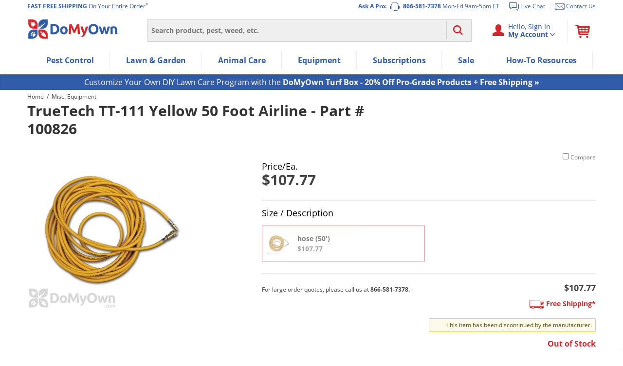

--- FILE ---
content_type: text/css
request_url: https://www.domyown.com/css/styles.css?id=e9a0e5090c4a346ab7ba
body_size: 16455
content:
@font-face{font-family:swiper-icons;font-style:normal;font-weight:400;src:url("data:application/font-woff;charset=utf-8;base64, [base64]//wADZ2x5ZgAAAywAAADMAAAD2MHtryVoZWFkAAABbAAAADAAAAA2E2+eoWhoZWEAAAGcAAAAHwAAACQC9gDzaG10eAAAAigAAAAZAAAArgJkABFsb2NhAAAC0AAAAFoAAABaFQAUGG1heHAAAAG8AAAAHwAAACAAcABAbmFtZQAAA/gAAAE5AAACXvFdBwlwb3N0AAAFNAAAAGIAAACE5s74hXjaY2BkYGAAYpf5Hu/j+W2+MnAzMYDAzaX6QjD6/4//Bxj5GA8AuRwMYGkAPywL13jaY2BkYGA88P8Agx4j+/8fQDYfA1AEBWgDAIB2BOoAeNpjYGRgYNBh4GdgYgABEMnIABJzYNADCQAACWgAsQB42mNgYfzCOIGBlYGB0YcxjYGBwR1Kf2WQZGhhYGBiYGVmgAFGBiQQkOaawtDAoMBQxXjg/wEGPcYDDA4wNUA2CCgwsAAAO4EL6gAAeNpj2M0gyAACqxgGNWBkZ2D4/wMA+xkDdgAAAHjaY2BgYGaAYBkGRgYQiAHyGMF8FgYHIM3DwMHABGQrMOgyWDLEM1T9/w8UBfEMgLzE////P/5//f/V/xv+r4eaAAeMbAxwIUYmIMHEgKYAYjUcsDAwsLKxc3BycfPw8jEQA/[base64]/uznmfPFBNODM2K7MTQ45YEAZqGP81AmGGcF3iPqOop0r1SPTaTbVkfUe4HXj97wYE+yNwWYxwWu4v1ugWHgo3S1XdZEVqWM7ET0cfnLGxWfkgR42o2PvWrDMBSFj/IHLaF0zKjRgdiVMwScNRAoWUoH78Y2icB/yIY09An6AH2Bdu/UB+yxopYshQiEvnvu0dURgDt8QeC8PDw7Fpji3fEA4z/PEJ6YOB5hKh4dj3EvXhxPqH/SKUY3rJ7srZ4FZnh1PMAtPhwP6fl2PMJMPDgeQ4rY8YT6Gzao0eAEA409DuggmTnFnOcSCiEiLMgxCiTI6Cq5DZUd3Qmp10vO0LaLTd2cjN4fOumlc7lUYbSQcZFkutRG7g6JKZKy0RmdLY680CDnEJ+UMkpFFe1RN7nxdVpXrC4aTtnaurOnYercZg2YVmLN/d/gczfEimrE/fs/bOuq29Zmn8tloORaXgZgGa78yO9/cnXm2BpaGvq25Dv9S4E9+5SIc9PqupJKhYFSSl47+Qcr1mYNAAAAeNptw0cKwkAAAMDZJA8Q7OUJvkLsPfZ6zFVERPy8qHh2YER+3i/BP83vIBLLySsoKimrqKqpa2hp6+jq6RsYGhmbmJqZSy0sraxtbO3sHRydnEMU4uR6yx7JJXveP7WrDycAAAAAAAH//wACeNpjYGRgYOABYhkgZgJCZgZNBkYGLQZtIJsFLMYAAAw3ALgAeNolizEKgDAQBCchRbC2sFER0YD6qVQiBCv/H9ezGI6Z5XBAw8CBK/m5iQQVauVbXLnOrMZv2oLdKFa8Pjuru2hJzGabmOSLzNMzvutpB3N42mNgZGBg4GKQYzBhYMxJLMlj4GBgAYow/P/PAJJhLM6sSoWKfWCAAwDAjgbRAAB42mNgYGBkAIIbCZo5IPrmUn0hGA0AO8EFTQAA")}:root{--swiper-theme-color:#007aff}.swiper,.swiper-container{display:block;height:100%;list-style:none;margin-left:auto;margin-right:auto;overflow:hidden;padding:0;position:relative;width:100%;z-index:1}.swiper-vertical>.swiper-wrapper{flex-direction:column}.swiper-wrapper{box-sizing:content-box;display:-webkit-box;display:-webkit-flex;display:-ms-flexbox;display:flex;height:100%;position:relative;transition-property:transform;transition-timing-function:var(--swiper-wrapper-transition-timing-function,initial);width:100%;z-index:1}.swiper-android .swiper-slide,.swiper-ios .swiper-slide,.swiper-wrapper{transform:translateZ(0)}.swiper-horizontal{touch-action:pan-y}.swiper-vertical{touch-action:pan-x}.swiper-slide{display:block;flex-shrink:0;height:100%;position:relative;transition-property:transform;width:100%}.swiper-slide-invisible-blank{visibility:hidden}.swiper-autoheight,.swiper-autoheight .swiper-slide{height:auto}.swiper-autoheight .swiper-wrapper{align-items:flex-start;transition-property:transform,height}.swiper-backface-hidden .swiper-slide{-webkit-backface-visibility:hidden;backface-visibility:hidden;transform:translateZ(0)}.swiper-3d.swiper-css-mode .swiper-wrapper{perspective:1200px}.swiper-3d .swiper-wrapper{transform-style:preserve-3d}.swiper-3d{perspective:1200px}.swiper-3d .swiper-cube-shadow,.swiper-3d .swiper-slide{transform-style:preserve-3d}.swiper-css-mode>.swiper-wrapper{-ms-overflow-style:none;overflow:auto;scrollbar-width:none}.swiper-css-mode>.swiper-wrapper::-webkit-scrollbar{display:none}.swiper-css-mode>.swiper-wrapper>.swiper-slide{scroll-snap-align:start start}.swiper-css-mode.swiper-horizontal>.swiper-wrapper{-ms-scroll-snap-type:x mandatory;scroll-snap-type:x mandatory}.swiper-css-mode.swiper-vertical>.swiper-wrapper{-ms-scroll-snap-type:y mandatory;scroll-snap-type:y mandatory}.swiper-css-mode.swiper-free-mode>.swiper-wrapper{-ms-scroll-snap-type:none;scroll-snap-type:none}.swiper-css-mode.swiper-free-mode>.swiper-wrapper>.swiper-slide{scroll-snap-align:none}.swiper-css-mode.swiper-centered>.swiper-wrapper:before{content:"";flex-shrink:0;order:9999}.swiper-css-mode.swiper-centered>.swiper-wrapper>.swiper-slide{scroll-snap-align:center center;scroll-snap-stop:always}.swiper-css-mode.swiper-centered.swiper-horizontal>.swiper-wrapper>.swiper-slide:first-child{-webkit-margin-start:var(--swiper-centered-offset-before);margin-inline-start:var(--swiper-centered-offset-before)}.swiper-css-mode.swiper-centered.swiper-horizontal>.swiper-wrapper:before{height:100%;min-height:1px;width:var(--swiper-centered-offset-after)}.swiper-css-mode.swiper-centered.swiper-vertical>.swiper-wrapper>.swiper-slide:first-child{-webkit-margin-before:var(--swiper-centered-offset-before);margin-block-start:var(--swiper-centered-offset-before)}.swiper-css-mode.swiper-centered.swiper-vertical>.swiper-wrapper:before{height:var(--swiper-centered-offset-after);min-width:1px;width:100%}.swiper-3d .swiper-slide-shadow,.swiper-3d .swiper-slide-shadow-bottom,.swiper-3d .swiper-slide-shadow-left,.swiper-3d .swiper-slide-shadow-right,.swiper-3d .swiper-slide-shadow-top{height:100%;left:0;pointer-events:none;position:absolute;top:0;width:100%;z-index:10}.swiper-3d .swiper-slide-shadow{background:rgba(0,0,0,.15)}.swiper-3d .swiper-slide-shadow-left{background-image:-webkit-gradient(linear,right top,left top,from(rgba(0,0,0,.5)),to(transparent));background-image:-webkit-linear-gradient(right,rgba(0,0,0,.5),transparent);background-image:-o-linear-gradient(right,rgba(0,0,0,.5),transparent);background-image:linear-gradient(270deg,rgba(0,0,0,.5),transparent)}.swiper-3d .swiper-slide-shadow-right{background-image:-webkit-gradient(linear,left top,right top,from(rgba(0,0,0,.5)),to(transparent));background-image:-webkit-linear-gradient(left,rgba(0,0,0,.5),transparent);background-image:-o-linear-gradient(left,rgba(0,0,0,.5),transparent);background-image:linear-gradient(90deg,rgba(0,0,0,.5),transparent)}.swiper-3d .swiper-slide-shadow-top{background-image:-webkit-gradient(linear,left bottom,left top,from(rgba(0,0,0,.5)),to(transparent));background-image:-webkit-linear-gradient(bottom,rgba(0,0,0,.5),transparent);background-image:-o-linear-gradient(bottom,rgba(0,0,0,.5),transparent);background-image:linear-gradient(0deg,rgba(0,0,0,.5),transparent)}.swiper-3d .swiper-slide-shadow-bottom{background-image:-webkit-gradient(linear,left top,left bottom,from(rgba(0,0,0,.5)),to(transparent));background-image:-webkit-linear-gradient(top,rgba(0,0,0,.5),transparent);background-image:-o-linear-gradient(top,rgba(0,0,0,.5),transparent);background-image:linear-gradient(180deg,rgba(0,0,0,.5),transparent)}.swiper-lazy-preloader{border:4px solid var(--swiper-preloader-color,var(--swiper-theme-color));border-radius:50%;border-top:4px solid transparent;box-sizing:border-box;height:42px;left:50%;margin-left:-21px;margin-top:-21px;position:absolute;top:50%;transform-origin:50%;width:42px;z-index:10}.swiper-watch-progress .swiper-slide-visible .swiper-lazy-preloader,.swiper:not(.swiper-watch-progress) .swiper-lazy-preloader{-webkit-animation:swiper-preloader-spin 1s linear infinite;animation:swiper-preloader-spin 1s linear infinite}.swiper-lazy-preloader-white{--swiper-preloader-color:#fff}.swiper-lazy-preloader-black{--swiper-preloader-color:#000}@-webkit-keyframes swiper-preloader-spin{0%{transform:rotate(0deg)}to{transform:rotate(1turn)}}@keyframes swiper-preloader-spin{0%{transform:rotate(0deg)}to{transform:rotate(1turn)}}.swiper-virtual .swiper-slide{-webkit-backface-visibility:hidden;transform:translateZ(0)}.swiper-virtual.swiper-css-mode .swiper-wrapper:after{content:"";left:0;pointer-events:none;position:absolute;top:0}.swiper-virtual.swiper-css-mode.swiper-horizontal .swiper-wrapper:after{height:1px;width:var(--swiper-virtual-size)}.swiper-virtual.swiper-css-mode.swiper-vertical .swiper-wrapper:after{height:var(--swiper-virtual-size);width:1px}:root{--swiper-navigation-size:44px}.swiper-button-next,.swiper-button-prev{align-items:center;color:var(--swiper-navigation-color,var(--swiper-theme-color));cursor:pointer;display:-webkit-box;display:-webkit-flex;display:-ms-flexbox;display:flex;height:var(--swiper-navigation-size);justify-content:center;margin-top:calc(0px - var(--swiper-navigation-size)/2);position:absolute;top:var(--swiper-navigation-top-offset,50%);width:-webkit-calc(var(--swiper-navigation-size)/44*27);width:calc(var(--swiper-navigation-size)/44*27);z-index:10}.swiper-button-next.swiper-button-disabled,.swiper-button-prev.swiper-button-disabled{cursor:auto;opacity:.35;pointer-events:none}.swiper-button-next.swiper-button-hidden,.swiper-button-prev.swiper-button-hidden{cursor:auto;opacity:0;pointer-events:none}.swiper-navigation-disabled .swiper-button-next,.swiper-navigation-disabled .swiper-button-prev{display:none!important}.swiper-button-next svg,.swiper-button-prev svg{height:100%;-o-object-fit:contain;object-fit:contain;transform-origin:center;width:100%}.swiper-rtl .swiper-button-next svg,.swiper-rtl .swiper-button-prev svg{transform:rotate(180deg)}.swiper-button-prev,.swiper-rtl .swiper-button-next{left:var(--swiper-navigation-sides-offset,10px);right:auto}.swiper-button-lock{display:none}.swiper-button-next:after,.swiper-button-prev:after{font-family:swiper-icons;font-size:var(--swiper-navigation-size);font-variant:normal;letter-spacing:0;line-height:1;text-transform:none!important}.swiper-button-prev:after,.swiper-rtl .swiper-button-next:after{content:"prev"}.swiper-button-next,.swiper-rtl .swiper-button-prev{left:auto;right:var(--swiper-navigation-sides-offset,10px)}.swiper-button-next:after,.swiper-rtl .swiper-button-prev:after{content:"next"}.swiper-pagination{position:absolute;text-align:center;transform:translateZ(0);transition:opacity .3s;z-index:10}.swiper-pagination.swiper-pagination-hidden{opacity:0}.swiper-pagination-disabled>.swiper-pagination,.swiper-pagination.swiper-pagination-disabled{display:none!important}.swiper-horizontal>.swiper-pagination-bullets,.swiper-pagination-bullets.swiper-pagination-horizontal,.swiper-pagination-custom,.swiper-pagination-fraction{bottom:var(--swiper-pagination-bottom,8px);left:0;top:var(--swiper-pagination-top,auto);width:100%}.swiper-pagination-bullets-dynamic{font-size:0;overflow:hidden}.swiper-pagination-bullets-dynamic .swiper-pagination-bullet{position:relative;transform:scale(.33)}.swiper-pagination-bullets-dynamic .swiper-pagination-bullet-active,.swiper-pagination-bullets-dynamic .swiper-pagination-bullet-active-main{transform:scale(1)}.swiper-pagination-bullets-dynamic .swiper-pagination-bullet-active-prev{transform:scale(.66)}.swiper-pagination-bullets-dynamic .swiper-pagination-bullet-active-prev-prev{transform:scale(.33)}.swiper-pagination-bullets-dynamic .swiper-pagination-bullet-active-next{transform:scale(.66)}.swiper-pagination-bullets-dynamic .swiper-pagination-bullet-active-next-next{transform:scale(.33)}.swiper-pagination-bullet{background:var(--swiper-pagination-bullet-inactive-color,#000);border-radius:var(--swiper-pagination-bullet-border-radius,50%);display:inline-block;height:var(--swiper-pagination-bullet-height,var(--swiper-pagination-bullet-size,8px));opacity:var(--swiper-pagination-bullet-inactive-opacity,.2);width:var(--swiper-pagination-bullet-width,var(--swiper-pagination-bullet-size,8px))}button.swiper-pagination-bullet{-webkit-appearance:none;-moz-appearance:none;appearance:none;border:none;box-shadow:none;margin:0;padding:0}.swiper-pagination-clickable .swiper-pagination-bullet{cursor:pointer}.swiper-pagination-bullet:only-child{display:none!important}.swiper-pagination-bullet-active{background:var(--swiper-pagination-color,var(--swiper-theme-color));opacity:var(--swiper-pagination-bullet-opacity,1)}.swiper-pagination-vertical.swiper-pagination-bullets,.swiper-vertical>.swiper-pagination-bullets{left:var(--swiper-pagination-left,auto);right:var(--swiper-pagination-right,8px);top:50%;transform:translate3d(0,-50%,0)}.swiper-pagination-vertical.swiper-pagination-bullets .swiper-pagination-bullet,.swiper-vertical>.swiper-pagination-bullets .swiper-pagination-bullet{display:block;margin:var(--swiper-pagination-bullet-vertical-gap,6px) 0}.swiper-pagination-vertical.swiper-pagination-bullets.swiper-pagination-bullets-dynamic,.swiper-vertical>.swiper-pagination-bullets.swiper-pagination-bullets-dynamic{top:50%;transform:translateY(-50%);width:8px}.swiper-pagination-vertical.swiper-pagination-bullets.swiper-pagination-bullets-dynamic .swiper-pagination-bullet,.swiper-vertical>.swiper-pagination-bullets.swiper-pagination-bullets-dynamic .swiper-pagination-bullet{display:inline-block;transition:transform .2s,top .2s}.swiper-horizontal>.swiper-pagination-bullets .swiper-pagination-bullet,.swiper-pagination-horizontal.swiper-pagination-bullets .swiper-pagination-bullet{margin:0 var(--swiper-pagination-bullet-horizontal-gap,4px)}.swiper-horizontal>.swiper-pagination-bullets.swiper-pagination-bullets-dynamic,.swiper-pagination-horizontal.swiper-pagination-bullets.swiper-pagination-bullets-dynamic{left:50%;transform:translateX(-50%);white-space:nowrap}.swiper-horizontal>.swiper-pagination-bullets.swiper-pagination-bullets-dynamic .swiper-pagination-bullet,.swiper-pagination-horizontal.swiper-pagination-bullets.swiper-pagination-bullets-dynamic .swiper-pagination-bullet{transition:transform .2s,left .2s}.swiper-horizontal.swiper-rtl>.swiper-pagination-bullets-dynamic .swiper-pagination-bullet{transition:transform .2s,right .2s}.swiper-pagination-fraction{color:var(--swiper-pagination-fraction-color,inherit)}.swiper-pagination-progressbar{background:var(--swiper-pagination-progressbar-bg-color,rgba(0,0,0,.25));position:absolute}.swiper-pagination-progressbar .swiper-pagination-progressbar-fill{background:var(--swiper-pagination-color,var(--swiper-theme-color));height:100%;left:0;position:absolute;top:0;transform:scale(0);transform-origin:left top;width:100%}.swiper-rtl .swiper-pagination-progressbar .swiper-pagination-progressbar-fill{transform-origin:right top}.swiper-horizontal>.swiper-pagination-progressbar,.swiper-pagination-progressbar.swiper-pagination-horizontal,.swiper-pagination-progressbar.swiper-pagination-vertical.swiper-pagination-progressbar-opposite,.swiper-vertical>.swiper-pagination-progressbar.swiper-pagination-progressbar-opposite{height:var(--swiper-pagination-progressbar-size,4px);left:0;top:0;width:100%}.swiper-horizontal>.swiper-pagination-progressbar.swiper-pagination-progressbar-opposite,.swiper-pagination-progressbar.swiper-pagination-horizontal.swiper-pagination-progressbar-opposite,.swiper-pagination-progressbar.swiper-pagination-vertical,.swiper-vertical>.swiper-pagination-progressbar{height:100%;left:0;top:0;width:var(--swiper-pagination-progressbar-size,4px)}.swiper-pagination-lock{display:none}.swiper-scrollbar{background:var(--swiper-scrollbar-bg-color,rgba(0,0,0,.1));border-radius:var(--swiper-scrollbar-border-radius,10px);position:relative;touch-action:none}.swiper-scrollbar-disabled>.swiper-scrollbar,.swiper-scrollbar.swiper-scrollbar-disabled{display:none!important}.swiper-horizontal>.swiper-scrollbar,.swiper-scrollbar.swiper-scrollbar-horizontal{bottom:var(--swiper-scrollbar-bottom,4px);height:var(--swiper-scrollbar-size,4px);left:var(--swiper-scrollbar-sides-offset,1%);position:absolute;top:var(--swiper-scrollbar-top,auto);width:-webkit-calc(100% - var(--swiper-scrollbar-sides-offset,1%)*2);width:calc(100% - var(--swiper-scrollbar-sides-offset, 1%)*2);z-index:50}.swiper-scrollbar.swiper-scrollbar-vertical,.swiper-vertical>.swiper-scrollbar{height:-webkit-calc(100% - var(--swiper-scrollbar-sides-offset,1%)*2);height:calc(100% - var(--swiper-scrollbar-sides-offset, 1%)*2);left:var(--swiper-scrollbar-left,auto);position:absolute;right:var(--swiper-scrollbar-right,4px);top:var(--swiper-scrollbar-sides-offset,1%);width:var(--swiper-scrollbar-size,4px);z-index:50}.swiper-scrollbar-drag{background:var(--swiper-scrollbar-drag-bg-color,rgba(0,0,0,.5));border-radius:var(--swiper-scrollbar-border-radius,10px);height:100%;left:0;position:relative;top:0;width:100%}.swiper-scrollbar-cursor-drag{cursor:move}.swiper-scrollbar-lock{display:none}.swiper-zoom-container{align-items:center;display:-webkit-box;display:-webkit-flex;display:-ms-flexbox;display:flex;height:100%;justify-content:center;text-align:center;width:100%}.swiper-zoom-container>img,.swiper-zoom-container>svg{max-height:100%;max-width:100%;-o-object-fit:contain;object-fit:contain}.swiper-slide-zoomed{cursor:move;touch-action:none}.swiper .swiper-notification{left:0;opacity:0;pointer-events:none;position:absolute;top:0;z-index:-1000}.swiper-free-mode>.swiper-wrapper{margin:0 auto;transition-timing-function:ease-out}.swiper-grid>.swiper-wrapper{flex-wrap:wrap}.swiper-grid-column>.swiper-wrapper{flex-direction:column;flex-wrap:wrap}.swiper-fade.swiper-free-mode .swiper-slide{transition-timing-function:ease-out}.swiper-fade .swiper-slide{pointer-events:none;transition-property:opacity}.swiper-fade .swiper-slide .swiper-slide{pointer-events:none}.swiper-fade .swiper-slide-active,.swiper-fade .swiper-slide-active .swiper-slide-active{pointer-events:auto}.swiper-cube{overflow:visible}.swiper-cube .swiper-slide{-webkit-backface-visibility:hidden;backface-visibility:hidden;height:auto;pointer-events:none;transform-origin:0 0;visibility:hidden;width:100%;z-index:1}.swiper-cube .swiper-slide .swiper-slide{pointer-events:none}.swiper-cube.swiper-rtl .swiper-slide{transform-origin:100% 0}.swiper-cube .swiper-slide-active,.swiper-cube .swiper-slide-active .swiper-slide-active{pointer-events:auto}.swiper-cube .swiper-slide-active,.swiper-cube .swiper-slide-next,.swiper-cube .swiper-slide-prev{pointer-events:auto;visibility:visible}.swiper-cube .swiper-cube-shadow{bottom:0;height:100%;left:0;opacity:.6;position:absolute;width:100%;z-index:0}.swiper-cube .swiper-cube-shadow:before{background:#000;bottom:0;content:"";filter:blur(50px);left:0;position:absolute;right:0;top:0}.swiper-cube .swiper-slide-next+.swiper-slide{pointer-events:auto;visibility:visible}.swiper-cube .swiper-slide-shadow-cube.swiper-slide-shadow-bottom,.swiper-cube .swiper-slide-shadow-cube.swiper-slide-shadow-left,.swiper-cube .swiper-slide-shadow-cube.swiper-slide-shadow-right,.swiper-cube .swiper-slide-shadow-cube.swiper-slide-shadow-top{-webkit-backface-visibility:hidden;backface-visibility:hidden;z-index:0}.swiper-flip{overflow:visible}.swiper-flip .swiper-slide{-webkit-backface-visibility:hidden;backface-visibility:hidden;pointer-events:none;z-index:1}.swiper-flip .swiper-slide .swiper-slide{pointer-events:none}.swiper-flip .swiper-slide-active,.swiper-flip .swiper-slide-active .swiper-slide-active{pointer-events:auto}.swiper-flip .swiper-slide-shadow-flip.swiper-slide-shadow-bottom,.swiper-flip .swiper-slide-shadow-flip.swiper-slide-shadow-left,.swiper-flip .swiper-slide-shadow-flip.swiper-slide-shadow-right,.swiper-flip .swiper-slide-shadow-flip.swiper-slide-shadow-top{-webkit-backface-visibility:hidden;backface-visibility:hidden;z-index:0}.swiper-creative .swiper-slide{-webkit-backface-visibility:hidden;backface-visibility:hidden;overflow:hidden;transition-property:transform,opacity,height}.swiper-cards{overflow:visible}.swiper-cards .swiper-slide{-webkit-backface-visibility:hidden;backface-visibility:hidden;overflow:hidden;transform-origin:center bottom}.swiper-pagination-black .swiper-pagination-bullet-active{background:#000}.swiper-iframe-container{position:relative}.swiper-iframe-container iframe{pointer-events:none}.swiper-iframe-container:hover iframe{pointer-events:auto}

/*! normalize.css v8.0.1 | MIT License | github.com/necolas/normalize.css */html{-webkit-text-size-adjust:100%;line-height:1.15}body{margin:0}main{display:block}h1{font-size:2em;margin:.67em 0}hr{box-sizing:content-box;height:0;overflow:visible}pre{font-family:monospace,monospace;font-size:1em}a{background-color:transparent}abbr[title]{border-bottom:none;text-decoration:underline;-webkit-text-decoration:underline dotted;text-decoration:underline dotted}b,strong{font-weight:bolder}code{font-family:monospace,monospace;font-size:1em}small{font-size:80%}sub,sup{font-size:75%;line-height:0;position:relative;vertical-align:baseline}sub{bottom:-.25em}sup{top:-.5em}img{border-style:none}button,input,optgroup,select,textarea{font-family:inherit;font-size:100%;line-height:1.15;margin:0}button,input{overflow:visible}button,select{text-transform:none}[type=button],[type=reset],[type=submit],button{-webkit-appearance:button}[type=button]::-moz-focus-inner,[type=reset]::-moz-focus-inner,[type=submit]::-moz-focus-inner,button::-moz-focus-inner{border-style:none;padding:0}[type=button]:-moz-focusring,[type=reset]:-moz-focusring,[type=submit]:-moz-focusring,button:-moz-focusring{outline:1px dotted ButtonText}fieldset{padding:.35em .75em .625em}legend{box-sizing:border-box;color:inherit;display:table;max-width:100%;padding:0;white-space:normal}progress{vertical-align:baseline}textarea{overflow:auto}[type=checkbox],[type=radio]{box-sizing:border-box;padding:0}[type=number]::-webkit-inner-spin-button,[type=number]::-webkit-outer-spin-button{height:auto}[type=search]{-webkit-appearance:textfield;outline-offset:-2px}[type=search]::-webkit-search-decoration{-webkit-appearance:none}details{display:block}summary{display:list-item}[hidden],template{display:none}html{box-sizing:border-box;font-family:sans-serif}*,:after,:before{box-sizing:inherit}blockquote,dd,dl,figure,h1,h2,h3,h4,h5,h6,p,pre{margin:0}button{background:transparent;padding:0}button:focus{outline:1px dotted;outline:5px auto -webkit-focus-ring-color}fieldset{margin:0;padding:0}ol,ul{margin:0}*,:after,:before{border:0 solid #ebebeb}img{border-style:solid}textarea{resize:vertical}img{height:auto;max-width:100%}input::-moz-placeholder,textarea::-moz-placeholder{color:inherit;opacity:.5}input:-ms-input-placeholder,textarea:-ms-input-placeholder{color:inherit;opacity:.5}input::placeholder,textarea::placeholder{color:inherit;opacity:.5}[role=button],button{cursor:pointer}table{border-collapse:collapse}.container{margin-left:auto;margin-right:auto;padding-left:1rem;padding-right:1rem;width:100%}@media (min-width:340px){.container{max-width:340px}}@media (min-width:576px){.container{max-width:576px}}@media (min-width:768px){.container{max-width:768px}}@media (min-width:992px){.container{max-width:992px}}@media (min-width:1200px){.container{max-width:1200px}}@font-face{font-display:auto;font-family:foundation-icons;font-style:normal;font-weight:400;src:url(fonts/foundation-icons.eot);src:url(fonts/foundation-icons.eot?#iefix) format("embedded-opentype"),url(fonts/foundation-icons.woff) format("woff"),url(fonts/foundation-icons.ttf) format("truetype"),url(fonts/foundation-icons.svg#fontcustom) format("svg")}.fi-alert:before,.fi-check:before,.fi-info:before,.fi-page-copy:before,.fi-print:before,.fi-share:before{-webkit-font-smoothing:antialiased;display:inline-block;font-family:foundation-icons;font-style:normal;font-variant:normal;font-weight:400;line-height:1;text-decoration:inherit;text-transform:none}.fi-alert:before{content:"\f101"}.fi-check:before{content:"\f126"}.fi-info:before{content:"\f15e"}.fi-page-copy:before{content:"\f180"}.fi-print:before{content:"\f19f"}.fi-share:before{content:"\f1ad"}body{font-size:1rem}.fixed-container{margin-left:auto;margin-right:auto;padding-left:1rem;padding-right:1rem}@media (min-width:768px){.fixed-container{width:1200px}}.button-primary{background-color:#d2272a;color:#fff;font-weight:700;padding:1rem;position:relative;text-decoration:none}.button-primary:hover{color:#fff;cursor:pointer}.button-secondary{background-color:transparent;border-color:#d2272a;border-width:1px;color:#d2272a;font-weight:700;padding:.5rem 1rem;position:relative;text-decoration:none;text-transform:uppercase}.button-secondary:hover{background-color:#d2272a;color:#fff;cursor:pointer}.button-tertiary{background-color:#fff;border-color:#ebebeb;border-width:2px;color:#757575;font-weight:700;padding:.5rem 1rem;position:relative;text-decoration:none}.button-tertiary:hover{cursor:pointer}.button-muted{background-color:#ebebeb;border-style:none;color:#424242;padding:.25rem .5rem;position:relative;text-decoration:none}.button-muted:hover{cursor:pointer}.button-muted:active,.button-primary:active,.button-secondary:active,.button-tertiary:active{top:1px}.button-link{background:none;color:#315caa}.button-link:hover{color:#d2272a;cursor:pointer;text-decoration:underline}.button-down,.button-up{background-color:#efefef;height:1.5rem;text-align:center;-webkit-user-select:none;-moz-user-select:none;-ms-user-select:none;user-select:none;width:1.5rem}.quick-view{background-color:#fff;bottom:1.25rem;box-shadow:0 2px 4px 0 rgba(0,0,0,.1);font-size:.875rem;left:50%;opacity:.9;padding:.25rem .5rem;position:absolute;text-transform:uppercase;transform:translateX(-50%);visibility:hidden;white-space:nowrap;z-index:30}.quick-view:hover{box-shadow:0 4px 8px 0 rgba(0,0,0,.12),0 2px 4px 0 rgba(0,0,0,.08);opacity:1}.quick-view:active{bottom:1.2rem;top:auto}.quick-view:focus{background-color:#d2272a;color:#fff;outline:none}.input{-webkit-appearance:none;-moz-appearance:none;appearance:none;border-color:#cfcfcf;border-width:1px;color:#424242;padding:.5rem}@media (min-width:768px){.input{padding-left:.75rem;padding-right:.75rem}}.checkbox-label{display:inline-block}.checkbox-label,.checkbox-label>.checkbox{align-items:center;display:-webkit-box;display:-webkit-flex;display:-ms-flexbox;display:flex}.checkbox-label>.checkbox{border-color:#424242;border-radius:.125rem;border-width:2px;flex-direction:column;height:1.5rem;justify-content:center;width:1.5rem}.checkbox-label input~.checkbox>.checkmark{display:none}.checkbox-label:hover input~.checkbox{background-color:#f8f9fa}.checkbox-label input:checked~.checkbox>.checkmark{display:block}.product-option{border-color:#ebebeb}.product-option:hover{border-color:#cfcfcf}.product-option.selected-product,.product-option.selected-product:hover{border-color:#3c9438;border-width:2px}.product-option .price-break-html{display:none}.product-option.selected-product .price-break-html{display:block}.product-option .product-message{display:none}.product-option .product-message-more-info,.product-option.selected-product .product-message{display:block}.product-option .bundle-breakdown,.product-option.selected-product .product-message-more-info{display:none}.product-option.selected-product .bundle-breakdown{display:block}.product-options td{border-bottom-width:1px;border-color:#ebebeb;color:#424242;padding-bottom:.5rem;padding-top:.5rem;vertical-align:top}.product-options.no-bottom-border tbody tr:last-of-type td{border-style:none}.select{display:inline-block;height:2.5em;position:relative;vertical-align:top}.select:after{border:1px solid #315caa;border-right:0;border-top:0;content:" ";display:block;height:.5em;margin-top:-.375em;pointer-events:none;position:absolute;right:1em;top:50%;transform:rotate(-45deg);width:.5em;z-index:4}.select select{background-color:#efefef;border:1px solid transparent;border-radius:0;height:100%}.select select,.select.white-select select{align-items:center;-moz-appearance:none;-webkit-appearance:none;cursor:pointer;display:-webkit-inline-box;display:-webkit-inline-flex;display:-ms-inline-flexbox;display:inline-flex;display:block;justify-content:flex-start;line-height:1.5;outline:none;padding:calc(.375em - 1px) 2.5em calc(.375em - 1px) calc(.625em - 1px);position:relative;vertical-align:top}.select.white-select select{background-color:#fff;border:1px solid #cfcfcf;border-radius:0}.select select:active,.select select:focus{outline:none}.select select[disabled]{cursor:not-allowed}.select.white-select select:hover{border-color:#cfcfcf}.select select:active,.select select:focus{border-color:#ebebeb}.select.white-select select:active,.select.white-select select:focus{border-color:#cfcfcf}.select select[disabled]{background-color:#f5f5f5;border-color:#f5f5f5;box-shadow:none;color:#ebebeb}.select select[disabled]::-moz-placeholder{color:rgba(54,54,54,.3)}.select select[disabled]::-webkit-input-placeholder{color:rgba(54,54,54,.3)}.select select[disabled]:-moz-placeholder{color:rgba(54,54,54,.3)}.select select[disabled]:-ms-input-placeholder{color:rgba(54,54,54,.3)}.select select:hover{border-color:#ebebeb}.select select::-ms-expand{display:none}.select select[disabled]:hover{border-color:#f5f5f5}.select:hover:after{border-color:#d2272a}#product-list-header{border-bottom-width:1px}.product-list-product{color:#424242;font-size:.875rem;margin-bottom:.25rem;margin-top:.25rem;padding-bottom:.5rem;padding-top:.25rem;position:relative;width:100%}.list .product-list-product{border-bottom-width:1px;padding-bottom:.5rem;padding-top:.5rem}.list .product-list-product .product-img{float:left;width:50%}.list .product-list-product .product-text{float:left;padding-left:.5rem;width:50%}.list .product-list-product .pricing-text{width:100%}.list .hide-list{display:none}.list .product-list-product{width:100%}.grid .product-list-product{margin-top:1rem;width:50%}.grid .product-list-product-inner{padding:1rem}.grid .product-list-product:nth-of-type(2n){border-color:#ebebeb;border-left-width:1px}#recommendations-results .grid .product-list-product:nth-of-type(2n){border-left-width:0}#recommendations-results .grid .product-list-product:nth-of-type(n){border-bottom-width:1px;border-color:#ebebeb}#recommendations-results .grid .product-list-product:last-child{border-style:none}@media (min-width:768px){#product-list-header{border-bottom-width:0}.list .product-list-product .product-text{margin-top:1rem}.list .product-list-product{display:-webkit-box;display:-webkit-flex;display:-ms-flexbox;display:flex;flex-wrap:nowrap;padding:1rem}.list .product-list-product .product-img{margin-right:1rem}.list .product-list-product .product-text{margin-right:1rem;width:50%}.list .product-list-product .pricing-text{position:absolute;right:0;right:2rem;text-align:right;top:0;top:2rem;width:33.33333%}.grid #product-list{box-sizing:border-box}.grid .product-list-product{box-sizing:border-box;display:-webkit-box;display:-webkit-flex;display:-ms-flexbox;display:flex;margin:0;width:33.33333%}.grid .product-list-product:nth-of-type(2n){border-left-width:0}.grid .product-list-product:nth-of-type(3n),.grid .product-list-product:nth-of-type(3n-1){padding-left:.75rem}.grid .product-list-product-inner{border-color:#ebebeb;border-radius:.25rem;border-width:1px;flex:1 1 0%;height:100%}#recommendations-results .grid .product-list-product:nth-of-type(n){border-style:none}}@media (min-width:992px){#product-list-header{border-bottom-width:0}.list .product-list-product .product-img{width:33.33333%}.list .product-list-product .product-text{width:40%}.grid #product-list{box-sizing:border-box}.grid .product-list-product{box-sizing:border-box;display:-webkit-box;display:-webkit-flex;display:-ms-flexbox;display:flex;margin:0;width:33.33333%}.grid .product-list-product:nth-of-type(2n){border-left-width:0}.grid .product-list-product:nth-of-type(3n-1){border-left-width:0;padding-left:.75rem}.grid .product-list-product:nth-of-type(3n){padding-left:.75rem}.grid .product-list-product-inner{border-color:#ebebeb;border-radius:.25rem;border-width:1px;flex:1 1 0%;height:100%}.grid .product-list-product-inner:hover{box-shadow:0 4px 8px 0 rgba(0,0,0,.12),0 2px 4px 0 rgba(0,0,0,.08)}}.review-overview a{text-decoration:none}.review-overview td span.bar{background-color:#ccd4e8;display:block;height:10px;overflow:hidden;width:99%}.review-overview td span.bar span{background-color:#d2272a;display:block}.badge.red,.large-badge.red{background-image:url(../static/icons/svg/sale-burst-tag.svg);background-repeat:no-repeat}.badge.green,.large-badge.green{background-image:url(../static/icons/svg/green-burst-flag.svg);background-repeat:no-repeat}.badge{background-size:60px 60px;color:#fff;display:block;font-size:.75rem;font-weight:700;height:60px;line-height:1.25;padding-top:.25rem;position:absolute;right:0;text-align:center;text-shadow:1px 1px 1px rgba(0,0,0,.1);top:0;width:60px}.badge>span{position:relative;top:.25rem}.large-badge{background-size:60px 60px;background-size:72px 72px;color:#fff;display:block;font-size:.75rem;font-size:1.25rem;font-weight:700;height:60px;height:72px;line-height:1.25;line-height:1;padding-top:.5rem;position:absolute;right:0;right:1em;text-align:center;text-shadow:1px 1px 1px rgba(0,0,0,.1);top:0;width:60px;width:72px}.badge.green{padding-top:.75rem}.large-badge.green{padding-top:1rem}.large-badge>span{position:relative;top:0}.featured-flag{background-image:url(../static/icons/svg/featured-ribbon.svg);background-position:50%;background-repeat:no-repeat;color:#fff;font-size:.75rem;font-weight:700;position:relative;text-align:center}.modal-window.is-active{display:-webkit-box;display:-webkit-flex;display:-ms-flexbox;display:flex}.modal-window{align-items:center;bottom:0;display:none;justify-content:center;left:0;opacity:1;overflow:hidden;position:fixed;right:0;top:0;transition:opacity .3s ease-out;z-index:100}.modal-window.closing{opacity:0}.modal-background{background-color:hsla(0,0%,4%,.66);bottom:0;left:0;position:absolute;right:0;top:0}.modal-content{background-color:#fff;box-shadow:0 2px 4px 0 rgba(0,0,0,.1);display:-webkit-box;display:-webkit-flex;display:-ms-flexbox;display:flex;flex-direction:column;margin-left:auto;margin-right:auto;max-height:-webkit-calc(100vh - 160px);max-height:calc(100vh - 160px);overflow:hidden;padding-left:.5rem;padding-right:.5rem;position:relative;width:90%}.mobile-modal-content{height:100%;max-height:100%;max-width:100%;min-height:100%;min-width:100%;width:100%}.modal-content-header{border-bottom-width:1px;padding-bottom:.5rem;padding-top:.5rem;position:relative}.modal-content-body{-webkit-overflow-scrolling:touch;background-color:#fff;flex-grow:1;flex-shrink:1;overflow:auto;padding-bottom:.5rem;padding-top:.5rem}.close-x{color:#333;font-size:2.25rem;position:absolute;right:0;text-decoration:none;top:-.5rem}.modal-window .modal-hide{display:none}@media (min-width:768px){.mobile-modal-content{height:auto;max-height:-webkit-calc(100vh - 160px);max-height:calc(100vh - 160px);max-width:90%;min-height:auto;min-width:auto;width:90%}.modal-content{max-height:-webkit-calc(100vh - 40px);max-height:calc(100vh - 40px);padding-left:1.5rem;padding-right:1.5rem;width:840px}.modal-content-header{padding-bottom:1rem;padding-top:1rem}.modal-content-body{padding-bottom:1.5rem;padding-top:1rem}.close-x{font-size:3rem;right:-.75rem;top:-.75rem}.close-x:hover{color:#d2272a}}@media (min-width:1200px){.modal-content{width:960px}}.banners{position:relative}.banners .banner{max-height:450px;position:absolute;top:0;width:100%;z-index:0}.banner img{width:100%}.banner.current{position:relative;z-index:10}.tabs{display:-webkit-box;display:-webkit-flex;display:-ms-flexbox;display:flex;font-size:.875rem;list-style:none;padding:0}.tabs li{margin-left:.5rem}.tab,.tabs li{display:-webkit-box;display:-webkit-flex;display:-ms-flexbox;display:flex;flex:1 1 auto}.tab{align-items:center;border-left-width:1px;border-right-width:1px;border-top-width:1px;flex-direction:column;font-weight:700;justify-content:center;padding:.5rem 1rem;text-align:center;text-decoration:none}.tabs li:last-child .tab{margin-right:.5rem}.tab.selected{margin-bottom:-1px}@media (min-width:768px){.tabs li:first-child{margin-left:0}.tab,.tabs li{flex:none}.tab{padding-left:1.5rem;padding-right:1.5rem}}.feature-checklist li{background:url(../static/icons/green_check_icon.gif) no-repeat left .25rem transparent;text-indent:2rem}.sidebar-list{list-style:none;margin-bottom:1rem;padding:0}.sidebar-list li a{color:#333;font-size:.875rem;text-decoration:none}.layout-icon{fill:#ccd4e8;fill-rule:evenodd}.layout-icon:hover{cursor:pointer}.layout-icon.layout-icon-active{fill:#d2272a}.floating-compare{display:none}@media (min-width:768px){.floating-compare{display:block;font-size:.75rem;margin-bottom:1rem}}.show-on-hover .show-on-hover{visibility:hidden}.show-on-hover:hover .show-on-hover{visibility:visible}.block-screen{background:-webkit-gradient(linear,left top,left bottom,from(hsla(0,0%,100%,.5)),color-stop(60%,#fff));background:-webkit-linear-gradient(top,hsla(0,0%,100%,.5),#fff 60%);background:-o-linear-gradient(top,hsla(0,0%,100%,.5),#fff 60%);background:linear-gradient(180deg,hsla(0,0%,100%,.5),#fff 60%);bottom:0;left:0;padding-top:1.5rem;position:absolute;right:0;z-index:40}.block-screen.bg-grey-lightest{background:-webkit-gradient(linear,left top,left bottom,from(rgba(248,249,250,.5)),color-stop(60%,#f8f9fa));background:-webkit-linear-gradient(top,rgba(248,249,250,.5),#f8f9fa 60%);background:-o-linear-gradient(top,rgba(248,249,250,.5),#f8f9fa 60%);background:linear-gradient(180deg,rgba(248,249,250,.5),#f8f9fa 60%)}.alert{border-radius:.125rem;border-width:1px;font-size:.875rem;padding:.25rem .5rem;position:relative}@media (min-width:768px){.alert{font-size:1rem;padding:.5rem 1rem}}.alert-error{background-color:#fcebea;border-color:red;color:#cc1f1a}.alert-success{background-color:#f0f8e8;border-color:#38c172;color:#0a7806}.alert-warning{background-color:#fcfbeb;border-color:#f2d024;color:#62520c}.alert-info{background-color:#dff1fe;border-color:#5f84be;color:#274a88}.swiper-button-disabled{opacity:.25}.brown{display:none}.pest-guide-listing{background:transparent url(../static/pest_articles/pg_target.png) no-repeat 0;background-size:20px 20px}.lawn-guide-listing{background:transparent url(../static/icons/svg/icon-leaf.svg) no-repeat 0;background-size:18px 18px}.article-listing{background:transparent url(../static/includes/sitev8/article_icon.gif) no-repeat 0;background-size:20px 20px}.trackbar{border-color:#0a7806;border-radius:9999px;border-width:2px;height:.75rem;overflow:visible;position:relative}.trackbar-fill{background-color:#0a7806;height:100%;transition:width 3s;width:0}.trackbar-waypoint-labels label{float:left;padding-bottom:.5rem;padding-top:.5rem;text-align:center}.trackbar-waypoint-labels label:first-of-type{text-align:left;width:25%}.trackbar-waypoint-labels label:last-of-type{float:right;text-align:right}.trackbar-fill.delivered{width:100%!important}.trackbar-fill.out-for-delivery{width:88%!important}.trackbar-fill.in-transit-1{width:80%!important}.trackbar-fill.in-transit-2{width:65%!important}.trackbar-fill.in-transit{width:50%!important}.trackbar-fill.shipped{width:20%}.trackbar-fill.placed{width:10%}.trackbar-fill.placed.shipped{width:20%!important}.trackbar-waypoint{background-color:#fff;border-color:#0a7806;border-radius:9999px;border-width:6px;height:1.5rem;position:absolute;top:-.5rem;width:1.5rem}.trackbar-waypoint.placed{left:-.5%}.trackbar-waypoint.shipped{left:15%}.trackbar-waypoint.delivered{right:-.5%}.trackbar-waypoint.filled{background-color:#0a7806}.trackbar-label{font-weight:700;opacity:0;padding-bottom:.5rem;padding-top:.5rem;transition:opacity .5s ease}.trackbar-label.visible{opacity:1}.trackbar-label[data-location=placed]{text-align:left}.trackbar-label[data-location=shipped]{padding-left:8%;text-align:left}.trackbar-label[data-location=in-transit-1]{padding-right:16%;text-align:right}.trackbar-label[data-location=in-transit-2]{padding-right:31%;text-align:right}.trackbar-label[data-location=in-transit]{text-align:center}.trackbar-label[data-location=delivered],.trackbar-label[data-location=out-for-delivery]{text-align:right}@media (min-width:768px){.trackbar-waypoint-labels label:first-of-type{text-align:left;width:12%}.trackbar-fill.placed{width:4%}.trackbar-fill.out-for-delivery{width:95%}}.collection-title{background-color:#1d3866;background-image:url(../static/pest-control-guides-logo-v2.png);background-position:99%;background-repeat:no-repeat;color:#fff;font-weight:700;padding-bottom:.5rem;padding-left:.5rem;padding-top:.5rem;text-shadow:1px 1px 1px rgba(0,0,0,.1)}.howto-bar{background-color:#315caa;padding:.5rem}.collection-guide-links{color:#fff;display:-webkit-box;display:-webkit-flex;display:-ms-flexbox;display:flex;justify-content:space-between;list-style:none;padding:0;text-shadow:1px 1px 1px rgba(0,0,0,.1)}.collection-guide-link{border-bottom-width:4px;border-color:#315caa;color:#fff;text-decoration:none}.collection-guide-link:hover{border-color:#5f84be;color:#fff}.collection-guide-link.active{border-color:#5f84be}.section-header{border-top-width:1px;margin-top:.5rem;padding-top:.5rem}.section-header-descriptor{color:#315caa;font-size:1.125rem;font-weight:700;margin-right:1rem;text-transform:uppercase}.guide-hero{margin-bottom:1rem;text-align:center}.guide-hero img{margin-bottom:.5rem}.guide-hero .video-partial{margin-left:auto;margin-right:auto}.responsive-video,.video-partial{overflow:hidden;padding-bottom:56.25%;position:relative}.responsive-video .placeholder,.responsive-video iframe,.video-partial .placeholder,.video-partial iframe{border-style:none;height:100%;left:0;position:absolute;top:0;width:100%}.responsive-video .placeholder img,.video-partial .placeholder img{left:50%;position:absolute;top:50%;transform:translate(-50%,-50%);z-index:10}.responsive-video iframe,.video-partial iframe{z-index:30}.guide-step-number{border-color:#d2272a;border-radius:9999px;border-width:4px;display:block;font-size:1.25rem;font-weight:700;height:2.5rem;text-align:center;width:2.5rem}.next-guide,.previous-guide{color:#d2272a;font-weight:700;text-decoration:none;text-transform:uppercase;transition:color .3s ease}.pro-tip{background-color:#f2f2f2;margin:1rem;padding:.5rem 1rem}.pro-tip h5{border-bottom-width:1px;border-color:#cfcfcf;color:#315caa;font-size:.875rem;letter-spacing:.05em;padding-bottom:.5rem;padding-top:.5rem;text-transform:uppercase}.lawn-care-guide .collection-navigation{border-color:#0f2f21;border-width:1px}.lawn-care-guide .collection-title{background-color:#0a7806;background-image:url(../static/lawn-care-guide-logo-v2.png)}.lawn-care-guide .howto-bar{background-color:#3c9438}.lawn-care-guide .collection-guide-link{border-color:#3c9438}.lawn-care-guide .collection-guide-link.active,.lawn-care-guide .collection-guide-link:hover{border-color:#0a7806}.lawn-care-guide .section-header-descriptor{color:#0a7806}.lawn-care-guide .section-header-descriptor.descriptor-border{border-right:3px solid #ffb814}.lawn-care-guide .guide-step-number{border-color:#ffb814}.lawn-care-guide .next-guide,.lawn-care-guide .previous-guide{color:#0a7806;font-weight:700;text-decoration:none;text-transform:uppercase}.lawn-care-guide .pro-tip h5{color:#0a7806}@media (min-width:768px){.collection-title{font-size:1.875rem;padding-left:1rem}.collection-guide-links{font-size:1.5rem;font-weight:700}.collection-guide-link{border-bottom-width:6px}.howto-bar{padding:.75rem 1rem}.section-header{margin-bottom:.5rem;margin-top:1rem}.section-header-descriptor{float:left;font-size:1.25rem}.guide-hero{margin-left:auto;margin-right:auto;width:80%}.guide-hero img{height:auto}.video-partial{padding-top:0}.video-partial iframe{height:340px;position:static;width:600px}.next-guide:hover,.previous-guide:hover{color:#315caa}.pro-tip{margin-left:3rem;margin-right:3rem}.lawn-care-guide .next-guide:hover,.lawn-care-guide .previous-guide:hover{color:#ffb814}}.digital-wallet-highlight{background:#ebf1f7;border-color:#cdf;border-width:2px}.braintree-hosted-fields-valid{border-color:#38c172}.braintree-hosted-fields-invalid{border-color:red}.eztip-box,.eztip-reverse-box{background-color:#ffc;border:2px solid #fc3;border-radius:.125rem;box-shadow:0 15px 30px 0 rgba(0,0,0,.11),0 5px 15px 0 rgba(0,0,0,.08);font-size:.75rem;line-height:1.25;max-width:275px;padding:.5rem;position:absolute;z-index:50}[class*=order-status-],[class*=order-status-]:hover{color:#0a7806}.order-status-2115,.order-status-2115:hover{color:#090909}.order-status-2099,.order-status-2099:hover{color:red}.schedule-calendar,.schedule-calendar .inner-table,.schedule-calendar tfoot table{border-collapse:collapse;width:100%}.schedule-calendar{border:1px solid #ebebeb;line-height:1em}.schedule-calendar th{background-color:#757575;color:#fff;line-height:1.25;text-shadow:1px 1px 1px rgba(0,0,0,.1);text-transform:uppercase}.schedule-calendar thead td,.schedule-calendar thead th{padding:.5em .25em}.schedule-calendar thead small{font-size:.65em}.schedule-calendar td,.schedule-calendar th{border-color:#f2f2f2 #ebebeb;border-style:solid;border-width:1px;margin:0;padding:0}.schedule-calendar td.section{padding:0}.schedule-calendar .section div{background-color:#ebebeb;border-radius:0 0 1em 1em;color:#000;padding:.5em;text-align:center;text-transform:uppercase}.schedule-calendar tr.striped td{background-color:#f8f9fa}.schedule-calendar td:first-child{font-weight:700;padding-left:.5rem;padding-right:.5rem}.schedule-calendar .inner-table td,.schedule-calendar tfoot td{border:none;padding:0!important;width:33.3333%}.schedule-calendar tfoot td{font-size:.7em}.schedule-calendar .inner-table td:nth-child(2),.schedule-calendar tfoot td:nth-child(2){border-left:1px solid #f2f2f2;border-right:1px solid #f2f2f2}.cell-bar{background:#cfcfcf;height:9px}.schedule-calendar td small{color:#aaa;font-size:.7em;text-transform:uppercase}@media (min-width:768px){.schedule-calendar,.schedule-calendar .inner-table,.schedule-calendar tfoot table{border-collapse:collapse;width:100%}.schedule-calendar{border-width:2px}.schedule-calendar th{font-size:1.125rem;line-height:1.5}.schedule-calendar thead td,.schedule-calendar thead th{padding:.5rem .25rem}.schedule-calendar td:first-child{font-size:1.125rem}.schedule-calendar td,.schedule-calendar th{border-color:#f2f2f2 #ebebeb;border-style:solid;border-width:1px 2px}.schedule-calendar .inner-table td,.schedule-calendar tfoot td{font-size:1em!important;height:40px}.cell-bar{height:16px}}.non-required.border-green{border-color:#cfcfcf}.fancybox-inner{margin-left:auto;margin-right:auto;width:75%}.warning-svg{height:20px;margin-right:.25rem;vertical-align:middle;width:20px}.shipping-selection{border-color:#cfcfcf;border-width:1px}.selected-shipping{background-color:#e4ffed;border-color:#3c9438}.heading{color:#333}.heading-1{color:#333;font-size:1.875rem}.heading-2{color:#333;font-size:1.5rem}.heading-3{color:#333;font-size:1.25rem}.heading:hover{color:#090909}.heading[href]:hover{color:#d2272a}.most-popular-box{background-color:rgba(60,148,56,.3)}.progress-tracker{align-items:center;background-color:#fff;border-bottom-width:2px;border-style:solid;display:-webkit-box;display:-webkit-flex;display:-ms-flexbox;display:flex;justify-content:center;margin-bottom:.5rem;margin-top:.25rem;padding:1rem 0}.progress-tracker hr{background-color:#757575;height:1px;margin:0 1rem;width:1.5rem}.progress-tracker .check{align-items:center;background-color:#d2272a;border-radius:9999px;color:#fff;display:-webkit-box;display:-webkit-flex;display:-ms-flexbox;display:flex;font-weight:700;height:2rem;justify-content:center;position:relative;width:2rem}.progress-tracker .progress-step .check:after{background-color:#fff;border-radius:9999px;content:"";height:1.5rem;left:50%;position:absolute;top:50%;transform:translate(-50%,-50%);width:1.5rem}.progress-tracker .progress-step .check:before{border:solid #8c8c8c;border-width:0 3px 3px 0;content:"";display:inline-block;height:.5rem;left:46%;padding:3px;position:absolute;top:50%;transform:translate(-50%,-50%) rotate(-45deg);width:.5rem;z-index:5}.progress-tracker .progress-step.active .check:after{background-color:#fff;border-radius:9999px;content:"";height:1.5rem;left:50%;position:absolute;top:50%;transform:translate(-50%,-50%);width:1.5rem}.progress-tracker .progress-step.active .check:before{background:#d2272a;border-radius:9999px;border-style:none;content:"";height:1rem;left:50%;position:absolute;top:50%;transform:translate(-50%,-50%);width:1rem;z-index:5}.progress-tracker .progress-step{align-items:center;display:-webkit-box;display:-webkit-flex;display:-ms-flexbox;display:flex}.progress-tracker .step-name{font-weight:700;margin-left:.5rem}.progress-tracker .done .check{background-color:#d2272a;color:#fff}.progress-tracker .inactive .check{background-color:#757575;color:#757575}.progress-tracker .done .step-name{color:#090909}.progress-tracker .inactive .step-name{color:#757575}@media (max-width:540px){.progress-tracker hr{margin:10px;width:14px}.progress-tracker{font-size:.875rem}.progress-tracker .check{height:1.5rem;width:1.5rem}.progress-tracker .progress-step .check:after{height:1.25rem;width:1.25rem}.progress-tracker .progress-step .check:before{border-bottom-right-radius:.125rem;border-top-right-radius:.125rem;height:6px;width:6px}.progress-tracker .progress-step.active .check:after{height:1.25rem;width:1.25rem}.progress-tracker .progress-step.active .check:before{height:.75rem;width:.75rem}}#wrapper .progress-tracker{margin-top:-.5rem;padding-top:1rem}@media (max-width:400px){.progress-tracker .step-name{margin-left:.25rem}.progress-tracker hr{width:.25rem}}.progress-step.done .check:after,.progress-step.done .check:before{display:none}body a{color:#315caa}body a:hover{color:#d2272a}nav li:hover>.menu{display:block}.nav-link{border-color:#fff;border-right-color:#ebebeb;border-width:1px;display:inline-block;font-weight:700;padding:.5rem 2rem;position:relative;text-decoration:none}.nav-link.is-active{border-color:#ebebeb;border-left-color:#f2f2f2;border-width:1px}.nav-link .menu-block{background-color:#fff;bottom:-3%;height:.25rem;left:0;position:absolute;visibility:hidden;width:100%;z-index:60}.nav-link.is-active .menu-block{visibility:visible}.menu{background-color:#fff;border-color:#f2f2f2;border-top-color:#ebebeb;border-width:1px;box-shadow:0 4px 8px 0 rgba(0,0,0,.12),0 2px 4px 0 rgba(0,0,0,.08);display:none;position:absolute;text-align:left;top:-2px;white-space:nowrap;width:100%;z-index:50}.menu .menu-list{flex:1 1 0%;justify-content:space-between;list-style:none;padding:0}.menu-list a{display:block;font-weight:700;padding:.25rem 1rem;text-decoration:none}.footer-lists ul{line-height:2;list-style:none;padding:0}.footer-lists li a{color:#757575;text-decoration:none}.footer-lists li a:hover{color:#424242;text-decoration:underline}.sidebar{background-color:#f8f9fa;flex-shrink:0;width:20%}.sidebar+.content{padding-left:2.5rem;width:80%}.sidebar-cat{-ms-overflow-style:none;scrollbar-width:none}.sidebar-cat::-webkit-scrollbar{display:none}.button-down:hover,.button-up:hover{cursor:pointer}#sticky-tabs{background-color:#315caa;box-shadow:0 4px 8px 0 rgba(0,0,0,.12),0 2px 4px 0 rgba(0,0,0,.08);color:#fff;display:none;left:0;position:fixed;right:0;top:0;z-index:50}#sticky-tabs a{border-color:#5f84be;margin-bottom:.5rem;margin-top:.5rem;padding-bottom:0;padding-top:0}.vertical-slide-container{height:100%;position:relative}.vertical-slide-container .slide{display:block;float:none;overflow:hidden;padding:0 1em 1.5em;position:relative;text-align:center;width:auto}.vertical-slide-container .slides{margin:0;overflow:hidden;padding:0;position:relative;width:100%}.vertical-slide-container .slides>*{position:static}.vertical-slide-container .next,.vertical-slide-container .previous{color:#777;font-size:4em;height:60px;left:50%;line-height:50px;margin-left:-18px;position:absolute;text-align:center;transform:rotate(90deg);width:36px;z-index:10}.vertical-slide-container .next:hover,.vertical-slide-container .previous:hover{background-color:rgba(0,0,0,.3);color:#333;text-decoration:none}.vertical-slide-container .next{bottom:0}.vertical-slide-container .previous{top:0}.vertical-slide-container li.slide-set{background:#fff;display:none;list-style-type:none!important;margin:0;padding:0;position:relative;z-index:2}.vertical-slide-container .slide-set:first-child{display:block;top:0}.vertical-slide-container .slide-set.active{z-index:4}#create-account-toggle.is-active{display:none}.collection-title{background-size:250px 60px}.collection-navigation{border-color:#1d3866;border-width:1px}.npk input::-webkit-inner-spin-button,.npk input::-webkit-outer-spin-button{-webkit-appearance:none;margin:0}.npk input[type=number]{-moz-appearance:textfield}#page-header{background-color:#fff;top:0;transition:all .4s ease-in-out;width:100%;z-index:99}#page-header.box-shadow{border-bottom:2px solid #ebebeb;box-shadow:0 0 12px 0 #00000033}#page-header.hide{transform:translateY(-250px)}#banner-controls{background-color:rgba(0,0,0,.5)}#banner-controls li{padding:.25rem}#banner-controls li.active{padding:0}#banner-controls li:first-child{padding-left:.5rem}#banner-controls li:last-child{padding-right:.5rem}#banner-controls li.active:first-child{padding-left:.25rem}#banner-controls li.active:last-child{padding-right:.25rem}#banner-controls li a div{height:.75rem;width:.75rem}#banner-controls li.active a div{height:1rem;width:1rem}.grid{display:grid}.auto-rows-fr{grid-auto-rows:1fr}.grid-cols-2{grid-template-columns:repeat(2,minmax(0,1fr))}.gap-4{gap:1rem}.max-w-60{max-width:60px}.max-h-60{max-height:60px}.bg-blue .white-in-bg-blue{color:#fff}tr#new-subtotal>td,tr#savings>td{padding-bottom:.25em}.switch{display:inline-block;height:24px;position:relative;width:65px}.switch input{display:none}.slider{background-color:#ccc;bottom:0;cursor:pointer;left:0;right:0;top:0}.slider,.slider:before{position:absolute;transition:.4s}.slider:before{background-color:#fff;bottom:3px;content:"";height:18px;left:7px;width:18px}input:checked+.slider{background-color:#0a7806}input:focus+.slider{box-shadow:0 0 1px #2196f3}input:checked+.slider:before{transform:translateX(33px)}.slider.round{border-radius:17px}.slider.round:before{border-radius:90%;@apply: flex items-center text-xs text-white pl-3}@supports (-webkit-appearance:-apple-pay-button){.apple-pay-button-with-text{-apple-pay-button-type:check-out;-webkit-appearance:-apple-pay-button;display:inline-block}.apple-pay-button-with-text>*{display:none}.apple-pay-button-black-with-text{-apple-pay-button-style:#000}}@supports not (-webkit-appearance:-apple-pay-button){.apple-pay-button-with-text{--apple-pay-scale:1;border-radius:5px;box-sizing:border-box;display:-webkit-inline-box;display:-webkit-inline-flex;display:-ms-inline-flexbox;display:inline-flex;font-size:12px;justify-content:center;max-height:64px;min-height:32px;min-width:200px;padding:0}.apple-pay-button-black-with-text{background-color:#000;color:#fff}.apple-pay-button-with-text.apple-pay-button-black-with-text>.logo{background-color:#000;background-image:-webkit-named-image(apple-pay-logo-white)}.apple-pay-button-with-text>.text{align-self:center;font-family:-apple-system;font-size:-webkit-calc(1em*var(--apple-pay-scale));font-size:calc(1em*var(--apple-pay-scale));font-weight:300;margin-right:calc(2px*var(--apple-pay-scale))}.apple-pay-button-with-text>.logo{background-position:0 50%;background-repeat:no-repeat;background-size:100% 60%;border:none;height:100%;margin-left:calc(2px*var(--apple-pay-scale));width:-webkit-calc(35px*var(--scale));width:calc(35px*var(--scale))}}.list-reset{list-style:none;padding:0}.appearance-none{-webkit-appearance:none;-moz-appearance:none;appearance:none}.bg-transparent{background-color:transparent}.bg-secondary{background-color:#315caa}.bg-black{background-color:#090909}.bg-grey-darkest{background-color:#333}.bg-grey-darker{background-color:#424242}.bg-grey{background-color:#cfcfcf}.bg-grey-light{background-color:#ebebeb}.bg-grey-lighter{background-color:#f2f2f2}.bg-grey-lightest{background-color:#f8f9fa}.bg-grey-input{background-color:#efefef}.bg-white{background-color:#fff}.bg-red{background-color:#d2272a}.bg-red-light{background-color:red}.bg-red-lighter{background-color:#f9acaa}.bg-red-lightest{background-color:#fcebea}.bg-green-dark{background-color:#3c9438}.bg-green-lightest{background-color:#f0f8e8}.bg-blue-dark{background-color:#274a88}.bg-blue{background-color:#315caa}.bg-blue-light{background-color:#5f84be}.bg-blue-lighter{background-color:#ccd4e8}.bg-blue-lightest{background-color:#dff1fe}.hover\:bg-grey:hover{background-color:#cfcfcf}.hover\:bg-grey-lightest:hover{background-color:#f8f9fa}.hover\:bg-white:hover{background-color:#fff}.hover\:bg-green-lightest:hover{background-color:#f0f8e8}.hover\:bg-blue:hover{background-color:#315caa}.border-collapse{border-collapse:collapse}.border-transparent{border-color:transparent}.border-primary{border-color:#d2272a}.border-secondary{border-color:#315caa}.border-grey-darker{border-color:#424242}.border-grey-dark{border-color:#757575}.border-grey{border-color:#cfcfcf}.border-grey-light{border-color:#ebebeb}.border-grey-lighter{border-color:#f2f2f2}.border-grey-input{border-color:#efefef}.border-white{border-color:#fff}.border-red-dark{border-color:#cc1f1a}.border-red{border-color:#d2272a}.border-red-light{border-color:red}.border-yellow-darker{border-color:#c2a61c}.border-green-darker{border-color:#0a7806}.border-green-dark{border-color:#3c9438}.border-green{border-color:#38c172}.border-blue-dark{border-color:#274a88}.border-blue{border-color:#315caa}.border-blue-light{border-color:#5f84be}.border-blue-lighter{border-color:#ccd4e8}.hover\:border-secondary:hover{border-color:#315caa}.hover\:border-grey-dark:hover{border-color:#757575}.hover\:border-grey:hover{border-color:#cfcfcf}.hover\:border-green-dark:hover{border-color:#3c9438}.hover\:border-blue:hover{border-color:#315caa}.hover\:border-blue-lighter:hover{border-color:#ccd4e8}.focus-within\:border-blue:focus-within{border-color:#315caa}.rounded-none{border-radius:0}.rounded-sm{border-radius:.125rem}.rounded{border-radius:.25rem}.rounded-lg{border-radius:.5rem}.rounded-full{border-radius:9999px}.rounded-t-sm{border-top-left-radius:.125rem;border-top-right-radius:.125rem}.border-solid{border-style:solid}.border-dashed{border-style:dashed}.border-none{border-style:none}.border-0{border-width:0}.border-2{border-width:2px}.border-4{border-width:4px}.border{border-width:1px}.border-t-0{border-top-width:0}.border-b-0{border-bottom-width:0}.border-t-2{border-top-width:2px}.border-r-2{border-right-width:2px}.border-b-2{border-bottom-width:2px}.border-l-2{border-left-width:2px}.border-t-4{border-top-width:4px}.border-b-4{border-bottom-width:4px}.border-l-4{border-left-width:4px}.border-b-6{border-bottom-width:6px}.border-t{border-top-width:1px}.border-r{border-right-width:1px}.border-b{border-bottom-width:1px}.border-l{border-left-width:1px}.cursor-pointer{cursor:pointer}.cursor-not-allowed{cursor:not-allowed}.hover\:cursor-pointer:hover{cursor:pointer}.block{display:block}.inline-block{display:inline-block}.inline{display:inline}.table{display:table}.hidden{display:none}.flex{display:-webkit-box;display:-webkit-flex;display:-ms-flexbox;display:flex}.inline-flex{display:-webkit-inline-box;display:-webkit-inline-flex;display:-ms-inline-flexbox;display:inline-flex}.flex-row{flex-direction:row}.flex-row-reverse{flex-direction:row-reverse}.flex-col{flex-direction:column}.flex-col-reverse{flex-direction:column-reverse}.flex-wrap{flex-wrap:wrap}.flex-wrap-reverse{flex-wrap:wrap-reverse}.flex-no-wrap{flex-wrap:nowrap}.items-start{align-items:flex-start}.items-end{align-items:flex-end}.items-center{align-items:center}.items-baseline{align-items:baseline}.items-stretch{align-items:stretch}.self-center{align-self:center}.justify-start{justify-content:flex-start}.justify-end{justify-content:flex-end}.justify-center{justify-content:center}.justify-between{justify-content:space-between}.justify-around{justify-content:space-around}.content-center{align-content:center}.content-start{align-content:flex-start}.content-between{align-content:space-between}.flex-1{flex:1 1 0%}.flex-auto{flex:1 1 auto}.flex-grow{flex-grow:1}.flex-shrink{flex-shrink:1}.flex-no-grow{flex-grow:0}.flex-no-shrink{flex-shrink:0}.float-right{float:right}.float-left{float:left}.clearfix:after{clear:both;content:"";display:table}.font-sans{font-family:Open Sans,Helvetica,Arial,-apple-system,BlinkMacSystemFont,sans-serif}.font-light{font-weight:300}.font-normal{font-weight:400}.font-medium{font-weight:500}.font-semibold{font-weight:600}.font-bold{font-weight:700}.font-extrabold{font-weight:800}.h-1{height:.25rem}.h-2{height:.5rem}.h-3{height:.75rem}.h-4{height:1rem}.h-5{height:1.25rem}.h-6{height:1.5rem}.h-8{height:2rem}.h-10{height:2.5rem}.h-12{height:3rem}.h-16{height:4rem}.h-48{height:12rem}.h-64{height:16rem}.h-96{height:32rem}.h-auto{height:auto}.h-full{height:100%}.leading-0{line-height:0}.leading-none{line-height:1}.leading-tight{line-height:1.25}.leading-normal{line-height:1.5}.leading-loose{line-height:2}.m-0{margin:0}.m-2{margin:.5rem}.m-3{margin:.75rem}.m-4{margin:1rem}.m-6{margin:1.5rem}.m-auto{margin:auto}.my-0{margin-bottom:0;margin-top:0}.mx-0{margin-left:0;margin-right:0}.my-1{margin-bottom:.25rem;margin-top:.25rem}.mx-1{margin-left:.25rem;margin-right:.25rem}.my-2{margin-bottom:.5rem;margin-top:.5rem}.mx-2{margin-left:.5rem;margin-right:.5rem}.my-3{margin-bottom:.75rem;margin-top:.75rem}.mx-3{margin-left:.75rem;margin-right:.75rem}.my-4{margin-bottom:1rem;margin-top:1rem}.mx-4{margin-left:1rem;margin-right:1rem}.my-6{margin-bottom:1.5rem;margin-top:1.5rem}.my-8{margin-bottom:2rem;margin-top:2rem}.my-10{margin-bottom:2.5rem;margin-top:2.5rem}.my-12{margin-bottom:3rem;margin-top:3rem}.mx-12{margin-left:3rem;margin-right:3rem}.my-auto{margin-bottom:auto;margin-top:auto}.mx-auto{margin-left:auto;margin-right:auto}.mt-0{margin-top:0}.ml-0{margin-left:0}.mt-1{margin-top:.25rem}.mr-1{margin-right:.25rem}.mb-1{margin-bottom:.25rem}.ml-1{margin-left:.25rem}.mt-2{margin-top:.5rem}.mr-2{margin-right:.5rem}.mb-2{margin-bottom:.5rem}.ml-2{margin-left:.5rem}.mt-3{margin-top:.75rem}.mr-3{margin-right:.75rem}.mb-3{margin-bottom:.75rem}.ml-3{margin-left:.75rem}.mt-4{margin-top:1rem}.mr-4{margin-right:1rem}.mb-4{margin-bottom:1rem}.ml-4{margin-left:1rem}.mt-6{margin-top:1.5rem}.mr-6{margin-right:1.5rem}.mb-6{margin-bottom:1.5rem}.ml-6{margin-left:1.5rem}.mt-8{margin-top:2rem}.mr-8{margin-right:2rem}.mb-8{margin-bottom:2rem}.ml-8{margin-left:2rem}.mt-10{margin-top:2.5rem}.mt-12{margin-top:3rem}.mr-12{margin-right:3rem}.mb-12{margin-bottom:3rem}.ml-12{margin-left:3rem}.mb-auto{margin-bottom:auto}.max-h-80{max-height:80%;}.max-h-screen{max-height:100vh}.max-w-xs{max-width:20rem}.max-w-sm{max-width:30rem}.max-w-md{max-width:40rem}.max-w-lg{max-width:50rem}.min-h-full{min-height:100%}.min-h-screen{min-height:100vh}.min-w-48{min-width:12rem}.min-w-1200px{min-width:1200px}.-mt-1{margin-top:-.25rem}.-mt-2{margin-top:-.5rem}.-mr-2{margin-right:-.5rem}.-ml-2{margin-left:-.5rem}.-ml-4{margin-left:-1rem}.-mt-6{margin-top:-1.5rem}.-ml-6{margin-left:-1.5rem}.-mr-8{margin-right:-2rem}.-ml-8{margin-left:-2rem}.opacity-0{opacity:0}.opacity-25{opacity:.25}.opacity-50{opacity:.5}.opacity-75{opacity:.75}.opacity-100{opacity:1}.focus\:outline-none:focus{outline:0}.overflow-hidden{overflow:hidden}.overflow-x-auto{overflow-x:auto}.overflow-y-auto{overflow-y:auto}.overflow-y-hidden{overflow-y:hidden}.overflow-y-scroll{overflow-y:scroll}.scrolling-touch{-webkit-overflow-scrolling:touch}.p-0{padding:0}.p-1{padding:.25rem}.p-2{padding:.5rem}.p-3{padding:.75rem}.p-4{padding:1rem}.p-6{padding:1.5rem}.p-10{padding:2.5rem}.px-0{padding-left:0;padding-right:0}.py-1{padding-bottom:.25rem;padding-top:.25rem}.px-1{padding-left:.25rem;padding-right:.25rem}.py-2{padding-bottom:.5rem;padding-top:.5rem}.px-2{padding-left:.5rem;padding-right:.5rem}.py-3{padding-bottom:.75rem;padding-top:.75rem}.px-3{padding-left:.75rem;padding-right:.75rem}.py-4{padding-bottom:1rem;padding-top:1rem}.px-4{padding-left:1rem;padding-right:1rem}.py-6{padding-bottom:1.5rem;padding-top:1.5rem}.px-6{padding-left:1.5rem;padding-right:1.5rem}.py-8{padding-bottom:2rem;padding-top:2rem}.px-8{padding-left:2rem;padding-right:2rem}.px-10{padding-left:2.5rem;padding-right:2.5rem}.px-12{padding-left:3rem;padding-right:3rem}.px-14{padding-left:3.5rem;padding-right:3.5rem}.pt-0{padding-top:0}.pr-0{padding-right:0}.pl-0{padding-left:0}.pt-1{padding-top:.25rem}.pr-1{padding-right:.25rem}.pb-1{padding-bottom:.25rem}.pl-1{padding-left:.25rem}.pt-2{padding-top:.5rem}.pr-2{padding-right:.5rem}.pb-2{padding-bottom:.5rem}.pl-2{padding-left:.5rem}.pt-3{padding-top:.75rem}.pr-3{padding-right:.75rem}.pb-3{padding-bottom:.75rem}.pl-3{padding-left:.75rem}.pt-4{padding-top:1rem}.pr-4{padding-right:1rem}.pb-4{padding-bottom:1rem}.pl-4{padding-left:1rem}.pt-6{padding-top:1.5rem}.pr-6{padding-right:1.5rem}.pb-6{padding-bottom:1.5rem}.pl-6{padding-left:1.5rem}.pt-8{padding-top:2rem}.pr-8{padding-right:2rem}.pb-8{padding-bottom:2rem}.pl-8{padding-left:2rem}.pt-10{padding-top:2.5rem}.pr-10{padding-right:2.5rem}.pb-10{padding-bottom:2.5rem}.pl-10{padding-left:2.5rem}.pt-12{padding-top:3rem}.pr-12{padding-right:3rem}.pb-14{padding-bottom:3.5rem}.pb-16{padding-bottom:4rem}.pt-px{padding-top:1px}.pointer-events-none{pointer-events:none}.static{position:static}.fixed{position:fixed}.absolute{position:absolute}.relative{position:relative}.sticky{position:-webkit-sticky;position:sticky}.pin{left:0;right:0}.pin,.pin-y{bottom:0;top:0}.pin-x{left:0;right:0}.pin-t{top:0}.pin-r{right:0}.pin-b{bottom:0}.pin-l{left:0}.resize-none{resize:none}.resize{resize:both}.shadow{box-shadow:0 2px 4px 0 rgba(0,0,0,.1)}.shadow-md{box-shadow:0 4px 8px 0 rgba(0,0,0,.12),0 2px 4px 0 rgba(0,0,0,.08)}.shadow-lg{box-shadow:0 15px 30px 0 rgba(0,0,0,.11),0 5px 15px 0 rgba(0,0,0,.08)}.hover\:shadow:hover{box-shadow:0 2px 4px 0 rgba(0,0,0,.1)}.hover\:shadow-md:hover{box-shadow:0 4px 8px 0 rgba(0,0,0,.12),0 2px 4px 0 rgba(0,0,0,.08)}.fill-current{fill:currentColor}.fill-transparent{fill:transparent}.stroke-current{stroke:currentColor}.stroke-red{stroke:#d2272a}.stroke-blue{stroke:#315caa}.stroke-white{stroke:#fff}.hover\:stroke-red:hover{stroke:#d2272a}.text-left{text-align:left}.text-center{text-align:center}.text-right{text-align:right}.text-justify{text-align:justify}.text-transparent{color:transparent}.text-primary{color:#d2272a}.text-secondary{color:#315caa}.text-black{color:#090909}.text-grey-darkest{color:#333}.text-grey-darker{color:#424242}.text-grey-dark{color:#757575}.text-grey{color:#cfcfcf}.text-grey-light{color:#ebebeb}.text-white{color:#fff}.text-red-dark{color:#cc1f1a}.text-red{color:#d2272a}.text-red-light{color:red}.text-yellow-darker{color:#c2a61c}.text-green-darker{color:#0a7806}.text-green-dark{color:#3c9438}.text-green{color:#38c172}.text-blue-dark{color:#274a88}.text-blue{color:#315caa}.hover\:text-grey-darker:hover{color:#424242}.hover\:text-grey-dark:hover{color:#757575}.hover\:text-grey:hover{color:#cfcfcf}.hover\:text-white:hover{color:#fff}.hover\:text-red:hover{color:#d2272a}.hover\:text-green-darker:hover{color:#0a7806}.hover\:text-blue:hover{color:#315caa}.text-xs{font-size:.75rem}.text-sm{font-size:.875rem}.text-base{font-size:1rem}.text-lg{font-size:1.125rem}.text-xl{font-size:1.25rem}.text-2xl{font-size:1.5rem}.text-3xl{font-size:1.875rem}.text-4xl{font-size:2.25rem}.text-5xl{font-size:3rem}.italic{font-style:italic}.roman{font-style:normal}.uppercase{text-transform:uppercase}.lowercase{text-transform:lowercase}.capitalize{text-transform:capitalize}.normal-case{text-transform:none}.underline{text-decoration:underline}.line-through{text-decoration:line-through}.no-underline{text-decoration:none}.antialiased{-webkit-font-smoothing:antialiased;-moz-osx-font-smoothing:grayscale}.subpixel-antialiased{-webkit-font-smoothing:auto;-moz-osx-font-smoothing:auto}.hover\:underline:hover{text-decoration:underline}.hover\:no-underline:hover{text-decoration:none}.tracking-wide{letter-spacing:.05em}.select-none{-webkit-user-select:none;-moz-user-select:none;-ms-user-select:none;user-select:none}.align-baseline{vertical-align:baseline}.align-top{vertical-align:top}.align-middle{vertical-align:middle}.align-bottom{vertical-align:bottom}.align-text-top{vertical-align:text-top}.align-text-bottom{vertical-align:text-bottom}.visible{visibility:visible}.invisible{visibility:hidden}.whitespace-normal{white-space:normal}.whitespace-no-wrap{white-space:nowrap}.break-words{word-wrap:break-word}.truncate{overflow:hidden;text-overflow:ellipsis;white-space:nowrap}.w-3{width:.75rem}.w-4{width:1rem}.w-5{width:1.25rem}.w-6{width:1.5rem}.w-8{width:2rem}.w-10{width:2.5rem}.w-12{width:3rem}.w-16{width:4rem}.w-24{width:6rem}.w-32{width:8rem}.w-48{width:12rem}.w-64{width:16rem}.w-72{width:18rem}.w-80{width:20rem}.w-96{width:24rem}.w-auto{width:auto}.w-1\/2{width:50%}.w-1\/3{width:33.33333%}.w-2\/3{width:66.66667%}.w-1\/4{width:25%}.w-3\/4{width:75%}.w-1\/5{width:20%}.w-2\/5{width:40%}.w-3\/5{width:60%}.w-4\/5{width:80%}.w-1\/6{width:16.66667%}.w-5\/6{width:83.33333%}.w-1\/10{width:10%}.w-9\/10{width:90%}.w-1\/20{width:5%}.w-9\/20{width:45%}.w-full{width:100%}.z-10{z-index:10}.z-20{z-index:20}.z-30{z-index:30}.z-40{z-index:40}.z-50{z-index:50}.z-100{z-index:100}.sr-only{clip:rect(0,0,0,0);border:0;height:1px;overflow:hidden;padding:0;position:absolute;white-space:nowrap;width:1px}.flex-basis-1\/2{flex-basis:50%}.rotate{transform:rotate(0deg);transition:.25s}.is-active .rotate-90,.rotate-90.is-active{transform:rotate(90deg)}.is-active .rotate-180,.rotate-180.is-active{transform:rotate(180deg)}.pin-t-full{top:100%}.pin-h-center{left:50%;transform:translateX(-50%)}.pin-v-center{top:50%;transform:translateY(-50%)}.pin-center{left:50%;top:50%;transform:translate(-50%,-50%)}.-pin-r-1{right:-.25rem}.-pin-r-2{right:-.5rem}.-pin-r-3{right:-.75rem}.-pin-t-1{top:-.25rem}.-pin-t-2{top:-.5rem}.-pin-t-3{top:-.75rem}.pin-t-4{top:1rem}.cell-p-2 td,.cell-p-2 th{padding:.5rem}.cell-py-2 td,.cell-py-2 th{padding-bottom:.5rem;padding-top:.5rem}.cell-px-2 td,.cell-px-2 th{padding-left:.5rem;padding-right:.5rem}.cell-p-4 td,.cell-p-4 th{padding:1rem}.cell-px-4 td,.cell-px-4 th{padding-left:1rem;padding-right:1rem}tr.striped td{background-color:#f2f2f2}table.striped tr:nth-child(2n) td{background-color:#f8f9fa}.paragraphs-bottom p{padding-bottom:1rem}.paragraphs-equal p{padding-bottom:.5rem;padding-top:.5rem}.text-shadow-dark{text-shadow:1px 1px 2px #333}.shortened-text{overflow:hidden;position:relative}.shadow-inner-t{box-shadow:inset 0 4px 4px 0 rgba(0,0,0,.1)}.stroke-round{stroke-linecap:round;stroke-linejoin:round}.stroke-1{stroke-width:1px}.stroke-2{stroke-width:2px}.pos-sticky{position:-webkit-sticky;position:sticky}input[placeholder]{text-overflow:ellipsis}input:-moz-placeholder{text-overflow:ellipsis}@media (min-width:576px){.input-label{padding-bottom:.5rem;padding-top:.5rem}}.modal-panel .modal\:hidden,.modal-window .modal\:hidden{display:none}[v-cloak]{display:none}.string-diff-highlight{border-color:#5f84be;border-radius:.125rem;border-width:1px;color:#5f84be;font-size:.875rem;padding-left:.25rem;padding-right:.25rem;text-transform:uppercase}.w-20{width:5rem}.w-36{width:9rem}.w-1\/7{width:14.2857143%}.h-11{height:2.75rem}.rounded-xl{border-radius:1rem}@media (min-width:340px){.xs\:block{display:block}.xs\:inline{display:inline}.xs\:hidden{display:none}.xs\:mt-0{margin-top:0}.xs\:text-left{text-align:left}.xs\:w-full{width:100%}}@media (min-width:576px){.sm\:flex{display:-webkit-box;display:-webkit-flex;display:-ms-flexbox;display:flex}.sm\:mx-auto{margin-left:auto;margin-right:auto}.sm\:p-4{padding:1rem}.sm\:w-12{width:3rem}.sm\:w-1\/2{width:50%}.sm\:w-1\/3{width:33.33333%}.sm\:w-4\/5{width:80%}.sm\:w-full{width:100%}}@media (min-width:768px){.md\:bg-black{background-color:#090909}.md\:bg-grey-lightest{background-color:#f8f9fa}.md\:border-grey{border-color:#cfcfcf}.md\:border-grey-lighter{border-color:#f2f2f2}.md\:border-blue-light{border-color:#5f84be}.md\:rounded{border-radius:.25rem}.md\:rounded-t{border-top-left-radius:.25rem;border-top-right-radius:.25rem}.md\:border-none{border-style:none}.md\:border-0{border-width:0}.md\:border-2{border-width:2px}.md\:border{border-width:1px}.md\:border-t-0{border-top-width:0}.md\:border-r-2{border-right-width:2px}.md\:border-t{border-top-width:1px}.md\:border-r{border-right-width:1px}.md\:border-b{border-bottom-width:1px}.md\:border-l{border-left-width:1px}.md\:block{display:block}.md\:inline-block{display:inline-block}.md\:inline{display:inline}.md\:table-cell{display:table-cell}.md\:hidden{display:none}.md\:flex{display:-webkit-box;display:-webkit-flex;display:-ms-flexbox;display:flex}.md\:flex-row{flex-direction:row}.md\:flex-col{flex-direction:column}.md\:flex-wrap{flex-wrap:wrap}.md\:flex-no-wrap{flex-wrap:nowrap}.md\:items-start{align-items:flex-start}.md\:items-center{align-items:center}.md\:justify-start{justify-content:flex-start}.md\:justify-end{justify-content:flex-end}.md\:justify-center{justify-content:center}.md\:justify-between{justify-content:space-between}.md\:flex-1{flex:1 1 0%}.md\:flex-no-shrink{flex-shrink:0}.md\:float-left{float:left}.md\:font-normal{font-weight:400}.md\:font-bold{font-weight:700}.md\:h-10{height:2.5rem}.md\:h-16{height:4rem}.md\:h-24{height:6rem}.md\:h-auto{height:auto}.md\:h-full{height:100%}.md\:leading-normal{line-height:1.5}.md\:leading-loose{line-height:2}.md\:mx-0{margin-left:0;margin-right:0}.md\:mx-1{margin-left:.25rem;margin-right:.25rem}.md\:mx-2{margin-left:.5rem;margin-right:.5rem}.md\:my-4{margin-bottom:1rem;margin-top:1rem}.md\:my-6{margin-bottom:1.5rem;margin-top:1.5rem}.md\:my-8{margin-bottom:2rem;margin-top:2rem}.md\:mx-8{margin-left:2rem;margin-right:2rem}.md\:mx-auto{margin-left:auto;margin-right:auto}.md\:mt-0{margin-top:0}.md\:mr-0{margin-right:0}.md\:mb-0{margin-bottom:0}.md\:ml-0{margin-left:0}.md\:mt-1{margin-top:.25rem}.md\:mr-1{margin-right:.25rem}.md\:mb-1{margin-bottom:.25rem}.md\:ml-1{margin-left:.25rem}.md\:mt-2{margin-top:.5rem}.md\:mr-2{margin-right:.5rem}.md\:mb-2{margin-bottom:.5rem}.md\:ml-2{margin-left:.5rem}.md\:ml-3{margin-left:.75rem}.md\:mt-4{margin-top:1rem}.md\:mb-4{margin-bottom:1rem}.md\:ml-4{margin-left:1rem}.md\:mt-6{margin-top:1.5rem}.md\:mr-6{margin-right:1.5rem}.md\:ml-6{margin-left:1.5rem}.md\:mt-8{margin-top:2rem}.md\:ml-8{margin-left:2rem}.md\:ml-10{margin-left:2.5rem}.md\:mt-12{margin-top:3rem}.md\:mr-12{margin-right:3rem}.md\:ml-12{margin-left:3rem}.md\:mt-auto{margin-top:auto}.md\:max-h-80{max-height:80%;}.md\:min-h-0{min-height:0}.md\:overflow-y-auto{overflow-y:auto}.md\:p-2{padding:.5rem}.md\:p-3{padding:.75rem}.md\:p-4{padding:1rem}.md\:p-6{padding:1.5rem}.md\:py-0{padding-bottom:0;padding-top:0}.md\:px-0{padding-left:0;padding-right:0}.md\:px-1{padding-left:.25rem;padding-right:.25rem}.md\:py-2{padding-bottom:.5rem;padding-top:.5rem}.md\:py-4{padding-bottom:1rem;padding-top:1rem}.md\:px-4{padding-left:1rem;padding-right:1rem}.md\:py-6{padding-bottom:1.5rem;padding-top:1.5rem}.md\:px-6{padding-left:1.5rem;padding-right:1.5rem}.md\:py-8{padding-bottom:2rem;padding-top:2rem}.md\:px-8{padding-left:2rem;padding-right:2rem}.md\:px-12{padding-left:3rem;padding-right:3rem}.md\:pt-0{padding-top:0}.md\:pb-0{padding-bottom:0}.md\:pb-2{padding-bottom:.5rem}.md\:pl-2{padding-left:.5rem}.md\:pt-4{padding-top:1rem}.md\:pr-4{padding-right:1rem}.md\:pb-4{padding-bottom:1rem}.md\:pl-4{padding-left:1rem}.md\:pr-6{padding-right:1.5rem}.md\:pb-6{padding-bottom:1.5rem}.md\:pl-6{padding-left:1.5rem}.md\:pt-8{padding-top:2rem}.md\:pr-8{padding-right:2rem}.md\:pb-8{padding-bottom:2rem}.md\:pl-8{padding-left:2rem}.md\:pt-10{padding-top:2.5rem}.md\:pr-10{padding-right:2.5rem}.md\:pl-10{padding-left:2.5rem}.md\:pr-12{padding-right:3rem}.md\:pb-12{padding-bottom:3rem}.md\:static{position:static}.md\:text-left{text-align:left}.md\:text-center{text-align:center}.md\:text-right{text-align:right}.md\:text-xs{font-size:.75rem}.md\:text-sm{font-size:.875rem}.md\:text-base{font-size:1rem}.md\:text-lg{font-size:1.125rem}.md\:text-xl{font-size:1.25rem}.md\:text-2xl{font-size:1.5rem}.md\:text-3xl{font-size:1.875rem}.md\:uppercase{text-transform:uppercase}.md\:hover\:underline:hover{text-decoration:underline}.md\:visible{visibility:visible}.md\:w-10{width:2.5rem}.md\:w-16{width:4rem}.md\:w-24{width:6rem}.md\:w-64{width:16rem}.md\:w-80{width:20rem}.md\:w-96{width:24rem}.md\:w-auto{width:auto}.md\:w-1\/2{width:50%}.md\:w-1\/3{width:33.33333%}.md\:w-2\/3{width:66.66667%}.md\:w-1\/4{width:25%}.md\:w-3\/4{width:75%}.md\:w-1\/5{width:20%}.md\:w-2\/5{width:40%}.md\:w-3\/5{width:60%}.md\:w-4\/5{width:80%}.md\:w-5\/6{width:83.33333%}.md\:w-1\/10{width:10%}.md\:w-9\/10{width:90%}.md\:w-full{width:100%}}@media (min-width:992px){.lg\:flex{display:-webkit-box;display:-webkit-flex;display:-ms-flexbox;display:flex}.lg\:flex-row{flex-direction:row}.lg\:justify-end{justify-content:flex-end}.lg\:mb-4{margin-bottom:1rem}.lg\:pb-4{padding-bottom:1rem}.lg\:text-left{text-align:left}.lg\:text-3xl{font-size:1.875rem}.lg\:w-64{width:16rem}.lg\:w-1\/2{width:50%}.lg\:w-1\/3{width:33.33333%}.lg\:w-1\/4{width:25%}.lg\:w-1\/5{width:20%}.lg\:w-2\/5{width:40%}.lg\:w-3\/5{width:60%}.lg\:w-9\/20{width:45%}}@media (min-width:1200px){.xl\:w-2\/5{width:40%}}


--- FILE ---
content_type: text/plain; charset=utf-8
request_url: https://d-ipv6.mmapiws.com/ant_squire
body_size: 150
content:
domyown.com;019c1689-09b2-7e17-b160-b7c92b86897e:31aef2d58d5918aea5d69f34c4f071e416bbe8aa

--- FILE ---
content_type: application/javascript; charset=UTF-8
request_url: https://dev.visualwebsiteoptimizer.com/dcdn/settings.js?a=348406&settings_type=4&ts=1769786152&dt=spider&cc=US
body_size: 3272
content:
try{window.VWO = window.VWO || [];  window.VWO.data = window.VWO.data || {}; window.VWO.sTs = 1769786152;(function(){var VWOOmniTemp={};window.VWOOmni=window.VWOOmni||{};for(var key in VWOOmniTemp)Object.prototype.hasOwnProperty.call(VWOOmniTemp,key)&&(window.VWOOmni[key]=VWOOmniTemp[key]);window._vwoIntegrationsLoaded=1;pushBasedCommonWrapper({integrationName:"GA4",getExperimentList:function(){return [278]},accountSettings:function(){var accountIntegrationSettings={"grantedScopes":{"viewAudienceData":true,"createAudiences":true},"dataVariable":"","manualSetup":false,"setupVia":""};if(accountIntegrationSettings["debugType"]=="ga4"&&accountIntegrationSettings["debug"]){accountIntegrationSettings["debug"]=1}else{accountIntegrationSettings["debug"]=0}return accountIntegrationSettings},pushData:function(expId,variationId){var accountIntegrationSettings={"grantedScopes":{"viewAudienceData":true,"createAudiences":true},"dataVariable":"","manualSetup":false,"setupVia":""};var ga4Setup=accountIntegrationSettings["setupVia"]||"gtag";if(typeof window.gtag!=="undefined"&&ga4Setup=="gtag"){window.gtag("event","VWO",{vwo_campaign_name:window._vwo_exp[expId].name+":"+expId,vwo_variation_name:window._vwo_exp[expId].comb_n[variationId]+":"+variationId});window.gtag("event","experience_impression",{exp_variant_string:"VWO-"+expId+"-"+variationId});return true}return false}})();pushBasedCommonWrapper({integrationName:"GA4-GTM",getExperimentList:function(){return [278]},accountSettings:function(){var accountIntegrationSettings={"grantedScopes":{"viewAudienceData":true,"createAudiences":true},"dataVariable":"","manualSetup":false,"setupVia":""};if(accountIntegrationSettings["debugType"]=="gtm"&&accountIntegrationSettings["debug"]){accountIntegrationSettings["debug"]=1}else{accountIntegrationSettings["debug"]=0}return accountIntegrationSettings},pushData:function(expId,variationId){var accountIntegrationSettings={"grantedScopes":{"viewAudienceData":true,"createAudiences":true},"dataVariable":"","manualSetup":false,"setupVia":""};var ga4Setup=accountIntegrationSettings["setupVia"]||"gtm";var dataVariable=accountIntegrationSettings["dataVariable"]||"dataLayer";if(typeof window[dataVariable]!=="undefined"&&ga4Setup=="gtm"){window[dataVariable].push({event:"vwo-data-push-ga4",vwo_exp_variant_string:"VWO-"+expId+"-"+variationId});return true}return false}})();
        ;})();(function(){window.VWO=window.VWO||[];var pollInterval=100;var _vis_data={};var intervalObj={};var analyticsTimerObj={};var experimentListObj={};window.VWO.push(["onVariationApplied",function(data){if(!data){return}var expId=data[1],variationId=data[2];if(expId&&variationId&&["VISUAL_AB","VISUAL","SPLIT_URL"].indexOf(window._vwo_exp[expId].type)>-1){}}])})();window.VWO.push(['updateSettings',{"278":[{"isEventMigrated":true,"multiple_domains":0,"manual":false,"pc_traffic":100,"ibe":1,"ep":1766178686000,"clickmap":0,"comb_n":{"2":"Variation-1","3":"Control-|-Goal-firing-Logic-Included","1":"Control"},"combs":{"2":0.5,"3":0.5,"1":0},"goals":{"2":{"url":".turf-subscription-page #offers>div:has(.most-popular-box)>div:nth-child(1) span[role=\"button\"] , .turf-subscription-page #offers>div:has(.most-popular-box)>div:nth-child(1) .modal-panel a.button-primary","type":"CLICK_ELEMENT"},"3":{"url":".turf-subscription-page #offers>div:has(.most-popular-box)>div:nth-child(2) span[role=\"button\"] , .turf-subscription-page #offers>div:has(.most-popular-box)>div:nth-child(2) .modal-panel a.button-primary","type":"CLICK_ELEMENT"},"4":{"url":".turf-subscription-page #offers>div:has(.most-popular-box)>div:nth-child(3) span[role=\"button\"] , .turf-subscription-page #offers>div:has(.most-popular-box)>div:nth-child(3) .modal-panel a.button-primary","type":"CLICK_ELEMENT"},"6":{"urlRegex":"^.*\\\/subscriptions\\\/lawn\\-box\\-program\\\/signup(?:\\\/?\\?[^#]*)?\\\/?#\\\/page\\\/2\\\/inputs.*$","type":"SEPARATE_PAGE","excludeUrl":""},"7":{"urlRegex":"^.*\\\/subscriptions\\\/lawn\\-box\\-program\\\/signup(?:\\\/?\\?[^#]*)?\\\/?#\\\/page\\\/3\\\/inputs.*$","type":"SEPARATE_PAGE","excludeUrl":""},"8":{"urlRegex":"^.*\\\/subscriptions\\\/lawn\\-box\\-program\\\/signup(?:\\\/?\\?[^#]*)?\\\/?#\\\/page\\\/4\\\/inputs.*$","type":"SEPARATE_PAGE","excludeUrl":""},"9":{"urlRegex":"^.*\\\/subscriptions\\\/lawn\\-box\\-program\\\/signup(?:\\\/?\\?[^#]*)?\\\/?#\\\/page\\\/5\\\/offers.*$","type":"SEPARATE_PAGE","excludeUrl":""},"10":{"urlRegex":"^.*\\\/checkout\\\/confirmation.*$","type":"SEPARATE_PAGE","excludeUrl":""},"11":{"urlRegex":"^.*\\\/checkout\\\/confirmation.*$","type":"REVENUE_TRACKING","excludeUrl":""},"12":{"url":".see-details , .turf-subscription-page #offers > div:has(.most-popular-box) > div p.text-blue.underline","type":"CLICK_ELEMENT"},"1":{"url":".turf-subscription-page #offers > div:has(.most-popular-box) > div span[role=\"button\"] , .turf-subscription-page #offers > div:has(.most-popular-box) > div .modal-panel a.button-primary","type":"CLICK_ELEMENT"},"201":{"urlRegex":"^.*\\\/subscriptions\\\/lawn\\-box\\-program\\\/signup(?:\\\/?\\?[^#]*)?\\\/?#\\\/page\\\/1\\\/inputs.*$","type":"CUSTOM_GOAL","excludeUrl":""}},"muts":{"post":{"refresh":true,"enabled":true}},"segment_code":"true","version":4,"sections":{"1":{"segment":{"2":1,"3":1,"1":1},"path":"","segmentObj":{},"variations":{"2":"[{\"js\":\"<script type='text\\\/javascript'>(function () {\\n  if (window.location.hash.includes('\\\/1\\\/inputs')) {\\n    setTimeout(() => {\\n      window._vis_opt_queue = window._vis_opt_queue || [];\\n      window._vis_opt_queue.push(function () { _vis_opt_goal_conversion(201); });\\n    }, 300)\\n    return\\n  } \\n  if(!window.location.hash.includes('\\\/5\\\/offers')) return\\n  const globalVariables = {\\n    pageInitials: \\\"ab-turf-subscription-optimization\\\",\\n    testVariation: 1,\\n  };\\n  function waitForElem(predicate, callback, timer = 15000, frequency = 100) {\\n    if (timer <= 0) return;\\n    if (typeof predicate === \\\"function\\\" && predicate()) {\\n      callback();\\n    } else {\\n      setTimeout(\\n        () => waitForElem(predicate, callback, timer - frequency),\\n        frequency,\\n      );\\n    }\\n  }\\n  (function () {\\n    var pushState = history.pushState;\\n    var replaceState = history.replaceState;\\n    history.pushState = function () {\\n      pushState.apply(history, arguments);\\n      window.dispatchEvent(new Event('pushstate'));\\n      window.dispatchEvent(new Event('locationchange'));\\n    };\\n    history.replaceState = function () {\\n      replaceState.apply(history, arguments);\\n      window.dispatchEvent(new Event('replacestate'));\\n      window.dispatchEvent(new Event('locationchange'));\\n    };\\n  })();\\n  const testData = {\\n    weed_n_disease: {\\n      image_link:\\n        \\\"https:\\\/\\\/www.domyown.com\\\/images\\\/content\\\/turf-box-fungicides-herbicides-ground_2.jpg\\\",\\n      bullet_points: [\\n        \\\"Seasonal pre-emergent herbicides\\\",\\n        \\\"Custom fungicides rotated to prevent resistance\\\",\\n        \\\"Our best picks for total lawn health all season\\\",\\n      ],\\n      selector: \\\"weed-n-disease-prevention-program\\\",\\n    },\\n    weed: {\\n      image_link:\\n        \\\"https:\\\/\\\/www.domyown.com\\\/images\\\/content\\\/turf-box-herbicides-box_2.jpg\\\",\\n      bullet_points: [\\n        \\\"Pre-emergent herbicides specific to your lawn\\\",\\n        \\\"Premium products delivered to your door\\\",\\n      ],\\n      selector: \\\"weed-prevention-program\\\",\\n    },\\n    disease: {\\n      image_link:\\n        \\\"https:\\\/\\\/www.domyown.com\\\/images\\\/content\\\/turf-box-fungicides-box_2.jpg\\\",\\n      bullet_points: [\\n        \\\"Fungicides rotated to prevent resistance\\\",\\n        \\\"Pro-grade products delivered as needed\\\",\\n      ],\\n      selector: \\\"disease-prevention-program\\\",\\n    },\\n  };\\n  const insertContentInsideCards = (element, content) => {\\n    const seeDetails = [...element.querySelectorAll(\\\"p\\\")].find((p) =>\\n      p.textContent.toLowerCase().includes(\\\"see details\\\"),\\n    );\\n    const title = [...element.querySelectorAll(\\\"p\\\")].find((p) =>\\n      p.textContent.toLowerCase().includes(\\\"prevention\\\"),\\n    );\\n    \\n    const abContent = element.querySelector('.ab-content')\\n    if (!seeDetails || !title || abContent ) return;\\n    element.classList.add(\\\"turfbox-package\\\");\\n    element.classList.add(content.selector);\\n    seeDetails.classList.add(\\\"see-details\\\");\\n    seeDetails.textContent = \\\"View all program details\\\";\\n    title.parentElement.insertAdjacentHTML(\\n      \\\"afterend\\\",\\n      \\\/*HTML *\\\/ `\\n      <div class=\\\"ab-content\\\">\\n        <div class=\\\"program-image-container\\\">\\n          <img src=\\\"${content.image_link}\\\"\\\/>\\n        <\\\/div>\\n        <ul class=\\\"program-bullet-points\\\">\\n          ${content.bullet_points.map((item) => `<li>-${item}<\\\/li>`).join(\\\"\\\")}\\n        <\\\/ul>\\n      <\\\/div>\\n      `,\\n    );\\n    const insertedAbContent = element.querySelector('.ab-content');\\n    insertedAbContent.parentElement.classList.add('ab-prod-info')\\n  };\\n  const init = () => {\\n    const firstBox = document.querySelectorAll(\\n      \\\"#offers > div:has(.most-popular-box) > div\\\",\\n    )[0];\\n    const secondBox = document.querySelectorAll(\\n      \\\"#offers > div:has(.most-popular-box) > div\\\",\\n    )[1];\\n    const thirdBox = document.querySelectorAll(\\n      \\\"#offers > div:has(.most-popular-box) > div\\\",\\n    )[2];\\n    if (!firstBox || !secondBox || !thirdBox) return;\\n    insertContentInsideCards(firstBox, testData.weed_n_disease);\\n    insertContentInsideCards(secondBox, testData.weed);\\n    insertContentInsideCards(thirdBox, testData.disease);\\n  };\\n  const hasAllElements = () => {\\n    const thirdBox = document.querySelectorAll(\\n      \\\"#offers > div:has(.most-popular-box) > div\\\",\\n    )[2];\\n    if (!thirdBox) return false;\\n    let seeDetails = null;\\n    if (thirdBox) {\\n      seeDetails = [...thirdBox?.querySelectorAll(\\\"p\\\")].find((p) =>\\n        p?.textContent?.toLowerCase()?.includes(\\\"see details\\\"),\\n      );\\n    }\\n    if (thirdBox && seeDetails) {\\n      return true;\\n    } else {\\n      return false;\\n    }\\n  };\\n  const pageInitials = globalVariables.pageInitials;\\n  \\n  const reInit = () => {\\n  \\twaitForElem(\\n    () =>\\n      hasAllElements(),\\n    () => {\\n      document.querySelector(\\\"body\\\").classList.add(pageInitials);\\n      document.querySelector(\\\"body\\\").classList.add('turf-subscription-page');\\n      \\n      init();\\n    },\\n  );\\n  }\\n  waitForElem(\\n    () =>\\n      document.querySelector(`body:not(.${pageInitials})`) && hasAllElements(),\\n    () => {\\n      document.querySelector(\\\"body\\\").classList.add(pageInitials);\\n      document.querySelector(\\\"body\\\").classList.add('turf-subscription-page');\\n      \\n      init();\\n      window.addEventListener('locationchange', ()=>{\\n      \\treInit();\\n      \\t\\n      })\\n      window.addEventListener('popstate', ()=>{\\n      \\treInit();\\n      });\\n    },\\n  );\\n})();<\\\/script><style>.ab-turf-subscription-optimization #offers>div:has(.most-popular-box)>div:nth-child(1) .ab-content .program-image-container,.ab-turf-subscription-optimization #offers>div:has(.most-popular-box)>div:nth-child(2) .ab-content .program-image-container,.ab-turf-subscription-optimization #offers>div:has(.most-popular-box)>div:nth-child(3) .ab-content .program-image-container{display:flex;justify-content:center;margin-bottom:10px}@media (max-width:600px){.ab-turf-subscription-optimization #offers>div:has(.most-popular-box)>div:nth-child(1) .ab-content .program-image-container,.ab-turf-subscription-optimization #offers>div:has(.most-popular-box)>div:nth-child(2) .ab-content .program-image-container,.ab-turf-subscription-optimization #offers>div:has(.most-popular-box)>div:nth-child(3) .ab-content .program-image-container{margin-top:10px}}.ab-turf-subscription-optimization #offers>div:has(.most-popular-box)>div:nth-child(1) .ab-content .program-image-container img,.ab-turf-subscription-optimization #offers>div:has(.most-popular-box)>div:nth-child(2) .ab-content .program-image-container img,.ab-turf-subscription-optimization #offers>div:has(.most-popular-box)>div:nth-child(3) .ab-content .program-image-container img{width:95%;object-fit:cover}@media (min-width:600px){.ab-turf-subscription-optimization #offers .turfbox-package .ab-content .program-image-container img{height:155px}}.ab-turf-subscription-optimization #offers>div:has(.most-popular-box)>div:nth-child(1) .ab-content .program-bullet-points,.ab-turf-subscription-optimization #offers>div:has(.most-popular-box)>div:nth-child(2) .ab-content .program-bullet-points,.ab-turf-subscription-optimization #offers>div:has(.most-popular-box)>div:nth-child(3) .ab-content .program-bullet-points{list-style:none;padding-inline:0;margin-bottom:10px}.ab-turf-subscription-optimization #offers .turfbox-package .ab-prod-info>div:nth-child(3) p{font-weight:700}.ab-turf-subscription-optimization #offers .turfbox-package .ab-prod-info>div:nth-child(3) p span.text-green-darker{margin-left:2px}.ab-turf-subscription-optimization #offers .turfbox-package div.text-sm>p span.ml-2:not(.text-green-darker){margin-left:2px}.ab-turf-subscription-optimization #offers .turfbox-package .ab-prod-info>div:nth-child(3) p span.line-through{font-weight:500}.ab-turf-subscription-optimization #offers .turfbox-package p.see-details{font-size:14px;font-weight:800}@media (min-width:600px){.ab-turf-subscription-optimization #offers>div:has(.most-popular-box)>div:nth-child(2) .ab-content .program-bullet-points,.ab-turf-subscription-optimization #offers>div:has(.most-popular-box)>div:nth-child(3) .ab-content .program-bullet-points{padding-bottom:19px}}<\\\/style>\",\"xpath\":\"HEAD\"}]","3":"[{\"js\":\"<script type='text\\\/javascript'>!function(){if(window.location.hash.includes(\\\"\\\/1\\\/inputs\\\"))return void setTimeout(()=>{window._vis_opt_queue=window._vis_opt_queue||[],window._vis_opt_queue.push((function(){_vis_opt_goal_conversion(201)}))},300);if(!window.location.hash.includes(\\\"\\\/5\\\/offers\\\"))return;!function o(i,e,t=15e3,n=100){t<=0||(\\\"function\\\"==typeof i&&i()?e():setTimeout(()=>o(i,e,t-n),n))}(()=>document.querySelector(\\\"body:not(.turf-subscription-page)\\\"),()=>{document.querySelector(\\\"body\\\").classList.add(\\\"turf-subscription-page\\\")})}();<\\\/script>\",\"xpath\":\"HEAD\"}]","1":"[]"}}},"name":"Turf Box Subscription - Optimize Recommendations [DTM] [Ready for Live]","urlRegex":"^.*https\\:\\\/\\\/domyown\\.com\\\/subscriptions\\\/lawn\\-box\\-program\\\/signup(?:\\\/?\\?[^#]*)?\\\/?#\\\/page.*$","exclude_url":"","globalCode":{},"varSegAllowed":false,"pgre":true,"status":"RUNNING","ps":true,"isSpaRevertFeatureEnabled":false,"type":"VISUAL_AB","ss":null}]},{}, '4']);}catch(e){_vwo_code.finish(); _vwo_code.removeLoaderAndOverlay && _vwo_code.removeLoaderAndOverlay(); var vwo_e=new Image;vwo_e.src="https://dev.visualwebsiteoptimizer.com/e.gif?a=348406&s=settings.js&e="+encodeURIComponent(e && e.message && e.message.substring(0,1000))+"&url"+encodeURIComponent(window.location.href)}

--- FILE ---
content_type: application/javascript
request_url: https://prod-east-rcd-mt.rfksrv.com/rfkj/1/134638245-8022452/rw?data=1,uO9zqSlV8zEycjcQdzcUczgRbjwMcz8Qdj8yb29C8zEysDsyb29vnT9Rt6Rx8zEye30OczgRcyRNsyRKoOQQqiQNs2RLtC4SsCMVc6kVc6QSqS5HdzlTu2QNdPoVej0Qdz0NczwQbz4TdzAVc3gSc34Oe3gKcjsSejAMd3oMcj8Ud2UNbz4Kci8I8DdErTlIp4tBt4BM8zENb29BrDoyey9IqnpB8yMyp6lSqmdB8zEys6cyb29zoSIyey9KflZDoONCfmtzb7cZciNzfj4Ocz4Vb7hOfj4Mc2NOrzQUej4It7cZcz0Odz0Oc34Kc30Nc2NAfn1zeSUZsT0Nb6oZsT0IsPQNb6cZczsMdyNQfj8Mcz0Mdz4Nbz4VcP0XrzRPoD1Jb6oZsS8IsPQNb6cZczsMd2NQfj8Mcz0Mdz4Nbz4RdjcIs3RRq5ZPqjJKfndyciNCfndyb7cZciNzfj8Tc30It3QOc38Mc3kOcyUNdj4M8yMypD9LrlZMomtB8zEyp6BOpmdQ8yMyt30yez4TdzAVc3gSc34Oe3gI8DlOqi8W8yZQsDlBt6lzq2RQt34NciRVpmNIrTsJdj0JpCZLt2Rxqn9IqmVBbn1xsDgJcj0Me38Sbn0Jcj8OejsKq7hJr28I8DdBon9zq5ZPpn9SqmdB8zFX8D1BsDdLrC5IqnFxt6BLrBZJrShB8zEytmxvsSAyviMyqnhVs6lP8zFrniMysCpHqmhP8zFr8D9CqSBAnPcO8yMysCpHqmhvcPcyniMyrD0yez4Ob29zrSVQpnxQ8zFX8DlPpn8yeDIypT9Ltn1P8zFrnnQI8D1xpSkyeDIysSJR8zFrcj8OejttvnRZ&sc=undefined&t=1769904601926&callback=rfk_cb1
body_size: 7169
content:
window.rfk_cb1 && rfk_cb1("2,[base64],,")